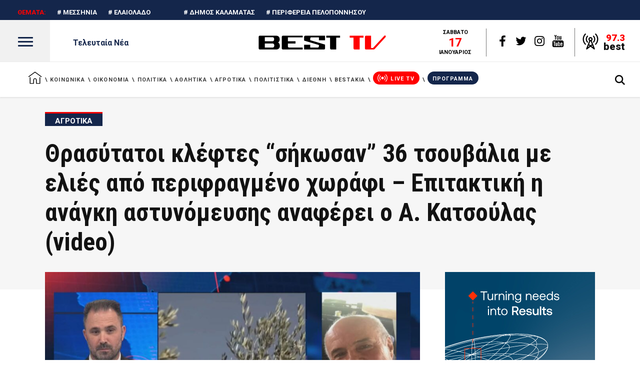

--- FILE ---
content_type: application/javascript
request_url: https://best-tv.gr/wp-content/themes/journo/assets/js/modules.min.js?ver=5.6.16
body_size: 25700
content:
!function(e){"use strict";function t(){edgtf.scroll=e(window).scrollTop(),edgtf.body.hasClass("edgtf-dark-header")&&(edgtf.defaultHeaderStyle="edgtf-dark-header"),edgtf.body.hasClass("edgtf-light-header")&&(edgtf.defaultHeaderStyle="edgtf-light-header")}function a(){}function o(){edgtf.windowWidth=e(window).width(),edgtf.windowHeight=e(window).height()}function n(){edgtf.scroll=e(window).scrollTop()}switch(window.edgtf={},edgtf.modules={},edgtf.scroll=0,edgtf.window=e(window),edgtf.document=e(document),edgtf.windowWidth=e(window).width(),edgtf.windowHeight=e(window).height(),edgtf.body=e("body"),edgtf.html=e("html, body"),edgtf.htmlEl=e("html"),edgtf.menuDropdownHeightSet=!1,edgtf.defaultHeaderStyle="",edgtf.minVideoWidth=1500,edgtf.videoWidthOriginal=1280,edgtf.videoHeightOriginal=720,edgtf.videoRatio=1.61,edgtf.edgtfOnDocumentReady=t,edgtf.edgtfOnWindowLoad=a,edgtf.edgtfOnWindowResize=o,edgtf.edgtfOnWindowScroll=n,e(document).ready(t),e(window).on("load",a),e(window).resize(o),e(window).scroll(n),!0){case edgtf.body.hasClass("edgtf-grid-1300"):edgtf.boxedLayoutWidth=1350;break;case edgtf.body.hasClass("edgtf-grid-1200"):edgtf.boxedLayoutWidth=1250;break;case edgtf.body.hasClass("edgtf-grid-1000"):edgtf.boxedLayoutWidth=1050;break;case edgtf.body.hasClass("edgtf-grid-800"):edgtf.boxedLayoutWidth=850;break;default:edgtf.boxedLayoutWidth=1150}}(jQuery),function(e){"use strict";var t={};function a(){var t,a;g().init(),navigator.appVersion.toLowerCase().indexOf("mac")>-1&&edgtf.body.hasClass("edgtf-smooth-scroll")&&edgtf.body.removeClass("edgtf-smooth-scroll"),r().init(),e("#edgtf-back-to-top").on("click",function(e){e.preventDefault(),edgtf.html.animate({scrollTop:0},edgtf.window.scrollTop()/3,"linear")}),edgtf.window.scroll(function(){var t=e(this).scrollTop(),a=e(this).height();l((t>0?t+a/2:1)<1e3?"off":"on")}),c(),f(),m(),(t=e(".edgtf-preload-background")).length&&t.each(function(){var t=e(this);if(""!==t.css("background-image")&&"none"!==t.css("background-image")){var a=t.attr("style");if(a=(a=a.match(/url\(["']?([^'")]+)['"]?\)/))?a[1]:""){var o=new Image;o.src=a,e(o).on("load",function(){t.removeClass("edgtf-preload-background")})}}else e(window).on("load",function(){t.removeClass("edgtf-preload-background")})}),(a=e(".edgtf-search-post-type")).length&&a.each(function(){var t=e(this),a=t.find(".edgtf-post-type-search-field"),o=t.siblings(".edgtf-post-type-search-results"),n=t.find(".edgtf-search-loading"),i=t.find(".edgtf-search-icon");n.addClass("edgtf-hidden");var d,s=t.data("post-type");a.on("keyup paste",function(){var t=e(this);t.attr("autocomplete","off"),n.removeClass("edgtf-hidden"),i.addClass("edgtf-hidden"),clearTimeout(d),d=setTimeout(function(){var a=t.val();if(a.length<3)o.html(""),o.fadeOut(),n.addClass("edgtf-hidden"),i.removeClass("edgtf-hidden");else{var d={action:"journo_edge_search_post_types",term:a,postType:s,search_post_types_nonce:e('input[name="edgtf_search_post_types_nonce"]').val()};e.ajax({type:"POST",data:d,url:edgtfGlobalVars.vars.edgtfAjaxUrl,success:function(e){var t=JSON.parse(e);"success"===t.status&&(n.addClass("edgtf-hidden"),i.removeClass("edgtf-hidden"),o.html(t.data.html),o.fadeIn())},error:function(e,t,a){console.log("Status: "+t),console.log("Error: "+a),n.addClass("edgtf-hidden"),i.removeClass("edgtf-hidden"),o.fadeOut()}})}},500)}),a.on("focusout",function(){n.addClass("edgtf-hidden"),i.removeClass("edgtf-hidden"),o.fadeOut()})})}function o(){var t,a;(t=e(".edgtf-slick-carousel")).length&&t.each(function(){var t=e(this),a=t.closest(".edgtf-blog-list-holder "),o="yes"===a.data("enable-autoplay"),n=a.data("visible-items"),i=!0;t.on("init",function(e){t.mousewheel(function(e){e.preventDefault(),i&&(e.deltaY<0?t.slick("slickNext"):t.slick("slickPrev"))})}),t.on("beforeChange",function(e){i=!1}),t.on("afterChange",function(e){i=!0}),t.slick({infinite:!1,autoplay:o,speed:600,vertical:!0,verticalSwiping:!0,waitForAnimate:!1,arrows:!0,dots:!1,prevArrow:'<span class="edgtf-prev-icon icon-arrows-up"></span>',nextArrow:'<span class="edgtf-next-icon icon-arrows-down"></span>',variableWidth:!1,autoWidth:!1,centerMode:!1,slidesToShow:n,adaptiveHeight:!0,focusOnSelect:!1,cssEase:"ease-in-out",responsive:[{breakpoint:1025,settings:{autoWidth:!1,variableWidth:!1}}]}),t.css("opacity",1)}),u(),function(){if(edgtf.body.hasClass("edgtf-smooth-page-transitions")){if(edgtf.body.hasClass("edgtf-smooth-page-transitions-preloader")){var t=e("body > .edgtf-smooth-transition-loader.edgtf-mimic-ajax");t.fadeOut(500),e(window).on("bind","pageshow",function(e){e.originalEvent.persisted&&t.fadeOut(500)})}if(window.addEventListener("pageshow",function(t){var a=t.persisted||void 0!==window.performance&&2===window.performance.navigation.type;a&&e(".edgtf-wrapper-inner").show()}),edgtf.body.hasClass("edgtf-smooth-page-transitions-fadeout")){var a=e("a");a.on("click",function(t){var a=e(this);(a.parents(".edgtf-shopping-cart-dropdown").length||a.parent(".product-remove").length)&&a.hasClass("remove")||1===t.which&&a.attr("href").indexOf(window.location.host)>=0&&void 0===a.data("rel")&&void 0===a.attr("rel")&&!a.hasClass("lightbox-active")&&(void 0===a.attr("target")||"_self"===a.attr("target"))&&a.attr("href").split("#")[0]!==window.location.href.split("#")[0]&&(t.preventDefault(),e(".edgtf-wrapper-inner").fadeOut(1e3,function(){window.location=a.attr("href")}))})}}}(),(a=e(".edgtf-news-hot svg, .edgtf-ni-play-mark svg, .edgtf-news-editors-pick svg, .edgtf-news-trending svg")).length&&a.each(function(){var t=e(this);t.appear(function(){setTimeout(function(){t.addClass("edgtf-icon-appeared")},100)})}),setTimeout(function(){h().init()},600)}function n(){f()}function i(e){s(e)}function d(e){for(var t=[37,38,39,40],a=t.length;a--;)if(e.keyCode===t[a])return void s(e)}function s(e){(e=e||window.event).preventDefault&&e.preventDefault(),e.returnValue=!1}edgtf.modules.common=t,t.edgtfEnableScroll=function(){window.removeEventListener&&window.removeEventListener("DOMMouseScroll",i,!1);window.onmousewheel=document.onmousewheel=document.onkeydown=null},t.edgtfDisableScroll=function(){window.addEventListener&&window.addEventListener("DOMMouseScroll",i,!1);window.onmousewheel=document.onmousewheel=i,document.onkeydown=d},t.edgtfOwlSlider=m,t.edgtfInitParallax=u,t.edgtfInitSelfHostedVideoPlayer=c,t.edgtfSelfHostedVideoSize=f,t.edgtfStickySidebarWidget=h,t.getLoadMoreData=function(e){var t=e.data(),a={};for(var o in t)t.hasOwnProperty(o)&&void 0!==t[o]&&!1!==t[o]&&(a[o]=t[o]);return a},t.setLoadMoreAjaxData=function(e,t){var a={action:t};for(var o in e)e.hasOwnProperty(o)&&void 0!==e[o]&&!1!==e[o]&&(a[o]=e[o]);return a},t.edgtfRequestAnimationFrame=function(){window.requestNextAnimationFrame=function(){var e=void 0,t=void 0,a=navigator.userAgent,o=0,n=this;return window.webkitRequestAnimationFrame&&(t=function(e){void 0===e&&(e=+new Date),n.callback(e)},e=window.webkitRequestAnimationFrame,window.webkitRequestAnimationFrame=function(a,o){n.callback=a,e(t,o)}),window.mozRequestAnimationFrame&&(o=a.indexOf("rv:"),-1!==a.indexOf("Gecko")&&"2.0"===a.substr(o+3,3)&&(window.mozRequestAnimationFrame=void 0)),window.requestAnimationFrame||window.webkitRequestAnimationFrame||window.mozRequestAnimationFrame||window.oRequestAnimationFrame||window.msRequestAnimationFrame||function(e,t){var a,o;window.setTimeout(function(){a=+new Date,e(a),o=+new Date,n.timeout=1e3/60-(o-a)},n.timeout)}}()},t.edgtfOnDocumentReady=a,t.edgtfOnWindowLoad=o,t.edgtfOnWindowResize=n,e(document).ready(a),e(window).on("load",o),e(window).resize(n);var r=function(){var t=function(t){e(".edgtf-main-menu, .edgtf-mobile-nav, .edgtf-fullscreen-menu").each(function(){var a=e(this);t.parents(a).length&&(a.find(".edgtf-active-item").removeClass("edgtf-active-item"),t.parent().addClass("edgtf-active-item"),a.find("a").removeClass("current"),t.addClass("current"))})},a=function(a){var n,i=e(".edgtf-main-menu a, .edgtf-mobile-nav a, .edgtf-fullscreen-menu a"),d=a,s=""!==d?e('[data-edgtf-anchor="'+d+'"]'):"";if(""!==d&&s.length>0){var r=s.offset().top;return n=r-o(r)-edgtfGlobalVars.vars.edgtfAddForAdminBar,i.length&&i.each(function(){var a=e(this);a.attr("href").indexOf(d)>-1&&t(a)}),edgtf.html.stop().animate({scrollTop:Math.round(n)},1e3,function(){history.pushState&&history.pushState(null,"","#"+d)}),!1}},o=function(e){"edgtf-sticky-header-on-scroll-down-up"===edgtf.modules.stickyHeader.behaviour&&(edgtf.modules.stickyHeader.isStickyVisible=e>edgtf.modules.header.stickyAppearAmount),"edgtf-sticky-header-on-scroll-up"===edgtf.modules.stickyHeader.behaviour&&e>edgtf.scroll&&(edgtf.modules.stickyHeader.isStickyVisible=!1);var t=edgtf.modules.stickyHeader.isStickyVisible?edgtfGlobalVars.vars.edgtfStickyHeaderTransparencyHeight:edgtfPerPageVars.vars.edgtfHeaderTransparencyHeight;return edgtf.windowWidth<1025&&(t=0),t};return{init:function(){var n,i,d;e("[data-edgtf-anchor]").length&&(edgtf.document.on("click",".edgtf-main-menu a, .edgtf-fullscreen-menu a, .edgtf-btn, .edgtf-anchor, .edgtf-mobile-nav a",function(){var a,n=e(this),i=n.prop("hash").split("#")[1],d=""!==i?e('[data-edgtf-anchor="'+i+'"]'):"";if(""!==i&&d.length>0){var s=d.offset().top;return a=s-o(s)-edgtfGlobalVars.vars.edgtfAddForAdminBar,t(n),edgtf.html.stop().animate({scrollTop:Math.round(a)},1e3,function(){history.pushState&&history.pushState(null,"","#"+i)}),!1}}),i=e("[data-edgtf-anchor]"),"/"!==(d=window.location.href.split("#")[0]).substr(-1)&&(d+="/"),i.waypoint(function(a){"down"===a&&(n=e(this.element).length>0?e(this.element).data("edgtf-anchor"):e(this).data("edgtf-anchor"),t(e("a[href='"+d+"#"+n+"']")))},{offset:"50%"}),i.waypoint(function(a){"up"===a&&(n=e(this.element).length>0?e(this.element).data("edgtf-anchor"):e(this).data("edgtf-anchor"),t(e("a[href='"+d+"#"+n+"']")))},{offset:function(){return-(e(this.element).outerHeight()-150)}}),e(window).on("load",function(){var t;""!==(t=window.location.hash.split("#")[1])&&e('[data-edgtf-anchor="'+t+'"]').length>0&&a(t)}))}}};function l(t){var a=e("#edgtf-back-to-top");a.removeClass("off on"),"on"===t?a.addClass("on"):a.addClass("off")}function c(){var t=e(".edgtf-self-hosted-video");t.length&&t.mediaelementplayer({audioWidth:"100%"})}function f(){var t=e(".edgtf-self-hosted-video-holder .edgtf-video-wrap");t.length&&t.each(function(){var t=e(this),a=t.closest(".edgtf-self-hosted-video-holder").outerWidth(),o=a/edgtf.videoRatio;navigator.userAgent.match(/(Android|iPod|iPhone|iPad|IEMobile|Opera Mini)/)&&(t.parent().width(a),t.parent().height(o)),t.width(a),t.height(o),t.find("video, .mejs-overlay, .mejs-poster").width(a),t.find("video, .mejs-overlay, .mejs-poster").height(o)})}var g=function(){var t=e(".edgtf-icon-has-hover");return{init:function(){t.length&&t.each(function(){!function(e){if(void 0!==e.data("hover-color")){var t=function(e){e.data.icon.css("color",e.data.color)},a=e.data("hover-color"),o=e.css("color");""!==a&&(e.on("mouseenter",{icon:e,color:a},t),e.on("mouseleave",{icon:e,color:o},t))}}(e(this))})}}};function u(){var t=e(".edgtf-parallax-row-holder");t.length&&t.each(function(){var t=e(this),a=t.data("parallax-bg-image"),o=.4*t.data("parallax-bg-speed"),n=0;void 0!==t.data("parallax-bg-height")&&!1!==t.data("parallax-bg-height")&&(n=parseInt(t.data("parallax-bg-height"))),t.css({"background-image":"url("+a+")"}),n>0&&t.css({"min-height":n+"px",height:n+"px"}),t.parallax("50%",o)})}function h(){var t=e(".edgtf-widget-sticky-sidebar"),a=e(".edgtf-page-header"),o=a.length?a.outerHeight():0,n=0,i=0,d=0,s=0,r=[];function l(){r.length&&e.each(r,function(t){r[t].object;var a=r[t].offset,n=r[t].position,i=r[t].height,d=r[t].width,s=r[t].sidebarHolder,l=r[t].sidebarHolderHeight;if(edgtf.body.hasClass("edgtf-fixed-on-scroll")){var c=e(".edgtf-fixed-wrapper.fixed");c.length&&(o=c.outerHeight()+edgtfGlobalVars.vars.edgtfAddForAdminBar)}else edgtf.body.hasClass("edgtf-no-behavior")&&(o=edgtfGlobalVars.vars.edgtfAddForAdminBar);if(edgtf.windowWidth>1024&&s.length){var f=-(n-o),g=i-n-35,u=l+a-o-n-edgtfGlobalVars.vars.edgtfTopBarHeight;if(edgtf.scroll>=a-o&&i<l)if(s.hasClass("edgtf-sticky-sidebar-appeared")?s.css({top:f+"px"}):s.addClass("edgtf-sticky-sidebar-appeared").css({position:"fixed",top:f+"px",width:d,"margin-top":"-10px"}).animate({"margin-top":"0"},200),edgtf.scroll+g>=u){var h=l-g+f-o;s.css({position:"absolute",top:h+"px"})}else s.hasClass("edgtf-sticky-sidebar-appeared")&&s.css({position:"fixed",top:f+"px"});else s.removeClass("edgtf-sticky-sidebar-appeared").css({position:"relative",top:"0",width:"auto"})}else s.removeClass("edgtf-sticky-sidebar-appeared").css({position:"relative",top:"0",width:"auto"})})}return{init:function(){t.length&&t.each(function(){var t=e(this),a=t.parents("aside.edgtf-sidebar"),o=t.parents(".wpb_widgetised_column"),l="",c=0;if(n=t.offset().top,i=t.position().top,d=0,s=0,a.length){d=a.outerHeight(),s=a.outerWidth(),l=a,c=a.parent().parent().outerHeight();var f=a.parent().parent().find(".edgtf-blog-holder");f.length&&(c-=parseInt(f.css("marginBottom")))}else o.length&&(d=o.outerHeight(),s=o.outerWidth(),l=o,c=o.parents(".vc_row").outerHeight());r.push({object:t,offset:n,position:i,height:d,width:s,sidebarHolder:l,sidebarHolderHeight:c})}),l(),e(window).scroll(function(){l()})},reInit:l}}function m(){var t=e(".edgtf-owl-slider");t.length&&t.each(function(){var t,a=e(this),o=e(this),n=a.children().length,i=1,d=!0,s=!0,r=!0,l=5e3,c=600,f=0,g=0,h=0,m=0,p=!1,v=!1,b=!1,w=!1,y=!1,C=!1,x=!0,S=!1,_=!1,k=!0,T=!1,O=!!a.hasClass("edgtf-pl-is-slider"),D=O?a.parent():a;if(!a.hasClass("edgtf-owl-news-slider")){void 0===a.data("number-of-items")||!1===a.data("number-of-items")||O||(i=a.data("number-of-items")),void 0!==D.data("number-of-columns")&&!1!==D.data("number-of-columns")&&O&&(i=D.data("number-of-columns")),"no"===D.data("enable-loop")&&(d=!1),"no"===D.data("enable-autoplay")&&(s=!1),"no"===D.data("enable-autoplay-hover-pause")&&(r=!1),void 0!==D.data("slider-speed")&&!1!==D.data("slider-speed")&&(l=D.data("slider-speed")),void 0!==D.data("slider-speed-animation")&&!1!==D.data("slider-speed-animation")&&(c=D.data("slider-speed-animation")),void 0!==D.data("slider-margin")&&!1!==D.data("slider-margin")?f="no"===D.data("slider-margin")?0:D.data("slider-margin"):a.parent().hasClass("edgtf-huge-space")?f=60:a.parent().hasClass("edgtf-large-space")?f=50:a.parent().hasClass("edgtf-medium-space")?f=40:a.parent().hasClass("edgtf-normal-space")?f=30:a.parent().hasClass("edgtf-small-space")?f=20:a.parent().hasClass("edgtf-tiny-space")&&(f=10),"no"===a.data("slider-mouse-drag")&&(k=!1),void 0!==D.data("nested-item-selector")&&!1!==a.data("nested-item-selector")&&(T=a.data("nested-item-selector")),"yes"===D.data("slider-padding")&&(p=!0,m=parseInt(.28*a.outerWidth()),f=50),"yes"===D.data("enable-center")&&(v=!0),"yes"===D.data("enable-auto-width")&&(b=!0),"yes"===D.data("enable-auto-height")&&(w=!0),void 0!==D.data("slider-animate-in")&&!1!==D.data("slider-animate-in")&&(y=D.data("slider-animate-in")),void 0!==D.data("slider-animate-out")&&!1!==D.data("slider-animate-out")&&(C=D.data("slider-animate-out")),"no"===D.data("enable-navigation")&&(x=!1),"yes"===D.data("enable-pagination")&&(S=!0),"yes"===D.data("enable-thumbnail")&&(_=!0),x&&S&&a.addClass("edgtf-slider-has-both-nav"),n<=1&&(d=!1,s=!1,x=!1,S=!1);var I=2,B=3,M=i;if(i<3&&(I=i,B=i),i>4&&(M=4),(p||f>30)&&(g=20,h=30),f>0&&f<=30&&(g=f,h=f),a.closest(".edgtf-news-holder").hasClass("edgtf-ipad-horizontal-2-items")&&(B=2),a.waitForImages(function(){o=a.owlCarousel({items:i,loop:d,autoplay:s,autoplayHoverPause:r,autoplayTimeout:l,smartSpeed:c,margin:f,stagePadding:m,center:v,autoWidth:b,autoHeight:w,animateIn:y,animateOut:C,mouseDrag:k,dots:S,nav:x,nestedItemSelector:T,navText:['<span class="edgtf-prev-icon edgtf-icon-linea-icon icon-arrows-left"></span>','<span class="edgtf-next-icon edgtf-icon-linea-icon icon-arrows-right"></span>'],responsive:{0:{items:1,margin:g,stagePadding:0,center:!1,autoWidth:!1},681:{items:I,margin:h},769:{items:B,margin:h},1025:{items:M},1281:{items:i}},onInitialize:function(e){a.css("visibility","visible"),u();e.item.index;_&&t.find(".edgtf-slider-thumbnail-item:first-child").addClass("active"),a.find(".edgtf-news-item").eq(0).addClass("edgtf-active"),a.parent().hasClass("edgtf-post-carousel2")&&(setTimeout(function(){var e=Math.round(a.find(".edgtf-news-item .edgtf-ni-content").outerHeight());a.height(e)},100),a.find(".edgtf-news-item").eq(0).addClass("edgtf-active")),a.parent().hasClass("edgtf-post-carousel3")&&a.parent().hasClass("edgtf-post-dual-carousel")&&(setTimeout(function(){var e=Math.round(a.find(".edgtf-news-item .edgtf-ni-content").outerHeight()+40);a.height(e)},100),a.find(".edgtf-news-item").eq(0).addClass("edgtf-active"))},onTranslate:function(e){var o=e.item.index+1,n=e.item.index-2;_&&(t.find(".edgtf-slider-thumbnail-item.active").removeClass("active"),t.find(".edgtf-slider-thumbnail-item:nth-child("+o+")").addClass("active")),a.parent().hasClass("edgtf-post-dual-carousel")&&(a.find(".edgtf-news-item").removeClass("edgtf-active"),a.find(".edgtf-news-item").eq(n).addClass("edgtf-active"))},onDrag:function(e){edgtf.body.hasClass("edgtf-smooth-page-transitions-fadeout")&&(e.isTrigger>0&&a.addClass("edgtf-slider-is-moving"))},onDragged:function(){edgtf.body.hasClass("edgtf-smooth-page-transitions-fadeout")&&a.hasClass("edgtf-slider-is-moving")&&setTimeout(function(){a.removeClass("edgtf-slider-is-moving")},500)}})}),_){t=a.parents(".edgtf-slider-thumbnail");var A="";switch(parseInt(t.data("thumbnail-count"))%6){case 2:A="two";break;case 3:A="three";break;case 4:A="four";break;case 5:A="five";break;case 0:default:A="six"}""!==A&&t.addClass("edgtf-slider-columns-"+A),t.find(".edgtf-slider-thumbnail-item").on("click",function(){e(this).siblings(".active").removeClass("active"),e(this).addClass("active"),o.trigger("to.owl.carousel",[e(this).index(),c])})}}})}}(jQuery),function(e){"use strict";function t(){e(document).on("click",".edgtf-like",function(){var t=e(this),a=t.attr("id"),o=t.data("post-id"),n="";if(t.hasClass("liked"))return!1;void 0!==t.data("type")&&(n=t.data("type"));var i={action:"journo_edge_like",likes_id:a,type:n,like_nonce:e("#edgtf_like_nonce_"+o).val()};return e.post(edgtfGlobalVars.vars.edgtfAjaxUrl,i,function(e){t.html(e).addClass("liked").attr("title","You already like this!")}),!1})}e(document).ready(t)}(jQuery),function(e){"use strict";var t={};function a(){s()}function o(){r().init()}function n(){s()}function i(){r().scroll()}function d(e,t){if(t.hasClass("edgtf-masonry-images-fixed")){var a=parseInt(t.find("article").css("padding-left")),o=t.find(".edgtf-post-size-default"),n=t.find(".edgtf-post-size-large-width"),i=t.find(".edgtf-post-size-large-height"),d=t.find(".edgtf-post-size-large-width-height");edgtf.windowWidth>680?(o.css("height",e-2*a),i.css("height",Math.round(2*e)-2*a),d.css("height",Math.round(2*e)-2*a),n.css("height",e-2*a)):(o.css("height",e),i.css("height",e),d.css("height",e),n.css("height",Math.round(e/2)))}}function s(){var t=e(".edgtf-blog-holder.edgtf-blog-type-masonry");t.length&&t.each(function(){var t=e(this),a=t.children(".edgtf-blog-holder-inner"),o=t.find(".edgtf-blog-masonry-grid-sizer").width();a.waitForImages(function(){a.isotope({layoutMode:"packery",itemSelector:"article",percentPosition:!0,packery:{gutter:".edgtf-blog-masonry-grid-gutter",columnWidth:".edgtf-blog-masonry-grid-sizer"}}),d(o,t),a.css("opacity","1"),setTimeout(function(){a.isotope("layout")},800)})})}function r(){var t=e(".edgtf-blog-holder"),a=function(e){var t=e.outerHeight()+e.offset().top-edgtfGlobalVars.vars.edgtfAddForAdminBar;!e.hasClass("edgtf-blog-pagination-infinite-scroll-started")&&edgtf.scroll+edgtf.windowHeight>t&&o(e)},o=function(t){var a,o,s=t.children(".edgtf-blog-holder-inner");void 0!==t.data("max-num-pages")&&!1!==t.data("max-num-pages")&&(o=t.data("max-num-pages")),t.hasClass("edgtf-blog-pagination-infinite-scroll")&&t.addClass("edgtf-blog-pagination-infinite-scroll-started");var r=edgtf.modules.common.getLoadMoreData(t),l=t.find(".edgtf-blog-pag-loading");a=r.nextPage;var c=t.find('input[name*="edgtf_blog_load_more_nonce_"]');if(r.blog_load_more_id=c.attr("name").substring(c.attr("name").length-4,c.attr("name").length),r.blog_load_more_nonce=c.val(),a<=o){l.addClass("edgtf-showing");var f=edgtf.modules.common.setLoadMoreAjaxData(r,"journo_edge_blog_load_more");e.ajax({type:"POST",data:f,url:edgtfGlobalVars.vars.edgtfAjaxUrl,success:function(o){a++,t.data("next-page",a);var r=e.parseJSON(o).html;t.waitForImages(function(){t.hasClass("edgtf-blog-type-masonry")?(n(s,l,r),d(s.find(".edgtf-blog-masonry-grid-sizer").width(),t)):i(s,l,r),setTimeout(function(){edgtf.modules.common.edgtfOwlSlider(),edgtf.modules.common.edgtfInitSelfHostedVideoPlayer(),edgtf.modules.common.edgtfSelfHostedVideoSize(),"function"==typeof edgtf.modules.common.edgtfStickySidebarWidget&&edgtf.modules.common.edgtfStickySidebarWidget().reInit(),e(document.body).trigger("blog_list_load_more_trigger")},400)}),t.hasClass("edgtf-blog-pagination-infinite-scroll-started")&&t.removeClass("edgtf-blog-pagination-infinite-scroll-started")}})}a===o&&t.find(".edgtf-blog-pag-load-more").hide()},n=function(e,t,a){e.append(a).isotope("reloadItems").isotope({sortBy:"original-order"}),t.removeClass("edgtf-showing"),setTimeout(function(){e.isotope("layout")},600)},i=function(e,t,a){t.removeClass("edgtf-showing"),e.append(a)};return{init:function(){t.length&&t.each(function(){var t=e(this);t.hasClass("edgtf-blog-pagination-load-more")&&function(e){e.find(".edgtf-blog-pag-load-more a").on("click",function(t){t.preventDefault(),t.stopPropagation(),o(e)})}(t),t.hasClass("edgtf-blog-pagination-infinite-scroll")&&a(t)})},scroll:function(){t.length&&t.each(function(){var t=e(this);t.hasClass("edgtf-blog-pagination-infinite-scroll")&&a(t)})}}}edgtf.modules.blog=t,t.edgtfOnDocumentReady=a,t.edgtfOnWindowLoad=o,t.edgtfOnWindowResize=n,t.edgtfOnWindowScroll=i,e(document).ready(a),e(window).on("load",o),e(window).resize(n),e(window).scroll(i)}(jQuery),function(e){"use strict";var t={};function a(){n()}function o(){var t;i(),(t=e(".edgtf-drop-down > ul > li")).each(function(a){if(e(t[a]).find(".second").length>0){var o=e(t[a]),n=o.find(".second");if(o.hasClass("wide")){var i=0,d=e(this).find(".second > .inner > ul > li");d.each(function(){var t=e(this).height();t>i&&(i=t)}),d.css("height",""),d.height(i)}if(edgtf.menuDropdownHeightSet||(o.data("original_height",n.height()+"px"),n.height(0)),navigator.userAgent.match(/(iPod|iPhone|iPad)/))o.on("touchstart mouseenter",function(){n.css({height:o.data("original_height"),overflow:"visible",visibility:"visible",opacity:"1"})}).on("mouseleave",function(){n.css({height:"0px",overflow:"hidden",visibility:"hidden",opacity:"0"})});else if(edgtf.body.hasClass("edgtf-dropdown-animate-height")){var s={interval:0,over:function(){setTimeout(function(){n.addClass("edgtf-drop-down-start").css({visibility:"visible",height:"0px",opacity:"1"}),n.stop().animate({height:o.data("original_height")},400,"easeInOutQuint",function(){n.css("overflow","visible")})},100)},timeout:100,out:function(){n.stop().animate({height:"0px",opacity:0},100,function(){n.css({overflow:"hidden",visibility:"hidden"})}),n.removeClass("edgtf-drop-down-start")}};o.hoverIntent(s)}else{var r={interval:0,over:function(){setTimeout(function(){n.addClass("edgtf-drop-down-start").stop().css({height:o.data("original_height")})},150)},timeout:150,out:function(){n.stop().css({height:"0px"}).removeClass("edgtf-drop-down-start")}};o.hoverIntent(r)}}}),e(".edgtf-drop-down ul li.wide ul li a").on("click",function(t){if(1===t.which){var a=e(this);setTimeout(function(){a.mouseleave()},500)}}),edgtf.menuDropdownHeightSet=!0}function n(){var t=e(".edgtf-drop-down > ul > li.narrow.menu-item-has-children");t.length&&t.each(function(t){var a,o=e(this),n=o.offset().left,i=o.find(".second"),d=i.find(".inner ul"),s=d.outerWidth(),r=edgtf.windowWidth-n;edgtf.body.hasClass("edgtf-boxed")&&(r=edgtf.boxedLayoutWidth-(n-(edgtf.windowWidth-edgtf.boxedLayoutWidth)/2)),o.find("li.sub").length>0&&(a=r-s),i.removeClass("right"),d.removeClass("right"),(r<s||a<s)&&(i.addClass("right"),d.addClass("right"))})}function i(){var t=e(".edgtf-drop-down > ul > li.wide");t.length&&t.each(function(a){var o=e(t[a]).find(".second");if(o.length&&!o.hasClass("left_position")&&!o.hasClass("right_position")){o.css("left",0);var n=o.offset().left;if(edgtf.body.hasClass("edgtf-boxed")){var i=e(".edgtf-boxed .edgtf-wrapper .edgtf-wrapper-inner").outerWidth();n-=(edgtf.windowWidth-i)/2,o.css({left:-n,width:i})}else o.css({left:-n,width:edgtf.windowWidth})}})}edgtf.modules.header=t,t.edgtfSetDropDownMenuPosition=n,t.edgtfSetDropDownWideMenuPosition=i,t.edgtfOnDocumentReady=a,t.edgtfOnWindowLoad=o,e(document).ready(a),e(window).on("load",o)}(jQuery),function(e){"use strict";var t={};function a(){!function(){var t=e(".edgtf-popup-holder"),a=e(".edgtf-popup-close");if(t.length){var o=t.find(".edgtf-popup-prevent"),n="no";if(o.length){var i=t.hasClass("edgtf-popup-prevent-cookies"),d=o.find(".edgtf-popup-prevent-input"),s=d.data("value");i?(n=localStorage.getItem("disabledPopup"),sessionStorage.removeItem("disabledPopup")):(n=sessionStorage.getItem("disabledPopup"),localStorage.removeItem("disabledPopup")),o.children().on("click",function(e){"yes"!==s?(s="yes",d.addClass("edgtf-popup-prevent-clicked").data("value","yes")):(s="no",d.removeClass("edgtf-popup-prevent-clicked").data("value","no")),"yes"===s?i?localStorage.setItem("disabledPopup","yes"):sessionStorage.setItem("disabledPopup","yes"):i?localStorage.setItem("disabledPopup","no"):sessionStorage.setItem("disabledPopup","no")})}"yes"!==n&&(edgtf.body.hasClass("edgtf-popup-opened")?(edgtf.body.removeClass("edgtf-popup-opened"),edgtf.body.hasClass("page-template-full_screen-php")||edgtf.modules.common.edgtfEnableScroll()):(edgtf.body.addClass("edgtf-popup-opened"),edgtf.body.hasClass("page-template-full_screen-php")||edgtf.modules.common.edgtfDisableScroll()),a.on("click",function(e){e.preventDefault(),edgtf.body.removeClass("edgtf-popup-opened"),edgtf.body.hasClass("page-template-full_screen-php")||edgtf.modules.common.edgtfEnableScroll()}),e(document).keyup(function(e){27===e.keyCode&&(edgtf.body.removeClass("edgtf-popup-opened"),edgtf.body.hasClass("page-template-full_screen-php")||edgtf.modules.common.edgtfEnableScroll())}))}}()}edgtf.modules.popup=t,t.edgtfOnWindowLoad=a,e(window).on("load",a)}(jQuery),function(e){"use strict";var t={};function a(){var t,a,o,n;t=e(".edgtf-wrapper"),a=e("a.edgtf-side-menu-button-opener"),o="edgtf-right-side-menu-opened",t.prepend('<div class="edgtf-cover"/>'),e("a.edgtf-side-menu-button-opener, a.edgtf-close-side-menu").on("click",function(t){if(t.preventDefault(),a.hasClass("opened"))a.removeClass("opened"),edgtf.body.removeClass(o);else{a.addClass("opened"),edgtf.body.addClass(o),e(".edgtf-wrapper .edgtf-cover").on("click",function(){edgtf.body.removeClass("edgtf-right-side-menu-opened"),a.removeClass("opened")});var n=e(window).scrollTop();e(window).scroll(function(){Math.abs(edgtf.scroll-n)>400&&(edgtf.body.removeClass(o),a.removeClass("opened"))})}}),(n=e(".edgtf-side-menu")).length&&n.perfectScrollbar({wheelSpeed:.6,suppressScrollX:!0})}edgtf.modules.sidearea=t,t.edgtfOnDocumentReady=a,e(document).ready(a)}(jQuery),function(e){"use strict";var t={};function a(){!function(){var t=e(".edgtf-title-holder.edgtf-bg-parallax");if(t.length>0&&edgtf.windowWidth>1024){var a=t.hasClass("edgtf-bg-parallax-zoom-out"),o=parseInt(t.data("height")),n=parseInt(t.data("background-width")),i=o/1e4*7,d=-edgtf.scroll*i,s=edgtfGlobalVars.vars.edgtfAddForAdminBar;t.css({"background-position":"center "+(d+s)+"px"}),a&&t.css({"background-size":n-edgtf.scroll+"px auto"}),e(window).scroll(function(){d=-edgtf.scroll*i,t.css({"background-position":"center "+(d+s)+"px"}),a&&t.css({"background-size":n-edgtf.scroll+"px auto"})})}}()}edgtf.modules.title=t,t.edgtfOnDocumentReady=a,e(document).ready(a)}(jQuery),function(e){"use strict";var t={};function a(){e(document).on("click",".edgtf-quantity-minus, .edgtf-quantity-plus",function(t){t.stopPropagation();var a,o=e(this),n=o.siblings(".edgtf-quantity-input"),i=parseFloat(n.data("step")),d=parseFloat(n.data("max")),s=!1,r=parseFloat(n.val());o.hasClass("edgtf-quantity-minus")&&(s=!0),s?(a=r-i)>=1?n.val(a):n.val(0):(a=r+i,void 0===d?n.val(a):a>=d?n.val(d):n.val(a)),n.trigger("change")}),function(){var t=e(".woocommerce-ordering .orderby");t.length&&t.select2({minimumResultsForSearch:1/0});var a=e(".edgtf-woocommerce-page .edgtf-content .variations td.value select");a.length&&a.select2();var o=e("#calc_shipping_country");o.length&&o.select2();var n=e(".cart-collaterals .shipping select#calc_shipping_state");n.length&&n.select2()}()}function o(){i()}function n(){i()}function i(){var t=e(".edgtf-pl-holder.edgtf-masonry-layout .edgtf-pl-outer");t.length&&t.each(function(){var t=e(this),a=t.find(".edgtf-pl-sizer").width();t.waitForImages(function(){t.isotope({itemSelector:".edgtf-pli",resizable:!1,masonry:{columnWidth:".edgtf-pl-sizer",gutter:".edgtf-pl-gutter"}}),function(e,t){if(t.find(".edgtf-woo-image-large-width").length||t.find(".edgtf-woo-image-large-height").length||t.find(".edgtf-woo-image-large-width-height").length){var a=parseInt(t.find(".edgtf-pli").css("paddingLeft")),o=void 0!==a&&""!==a?parseInt(a,10):0,n=e-2*o,i=t.find(".edgtf-woo-image-small"),d=t.find(".edgtf-woo-image-large-width"),s=t.find(".edgtf-woo-image-large-height"),r=t.find(".edgtf-woo-image-large-width-height");edgtf.windowWidth>680?(i.css("height",n),s.css("height",Math.round(2*(n+o))),r.css("height",Math.round(2*(n+o))),d.css("height",n)):(i.css("height",n),s.css("height",Math.round(2*(n+o))),r.css("height",n),d.css("height",Math.round(n/2)))}}(a,t),t.isotope("layout").css("opacity",1)})})}edgtf.modules.woocommerce=t,t.edgtfOnDocumentReady=a,t.edgtfOnWindowLoad=o,t.edgtfOnWindowResize=n,e(document).ready(a),e(window).on("load",o),e(window).resize(n)}(jQuery),function(e){"use strict";var t={};function a(){var t;(t=e(".edgtf-blog-list-holder.edgtf-bl-masonry")).length&&t.each(function(){var t=e(this),a=t.find(".edgtf-blog-list");a.waitForImages(function(){a.isotope({layoutMode:"packery",itemSelector:".edgtf-bl-item",percentPosition:!0,packery:{gutter:".edgtf-bl-grid-gutter",columnWidth:".edgtf-bl-grid-sizer"}}),a.css("opacity","1")})})}function o(){i().init()}function n(){i().scroll()}function i(){var t=e(".edgtf-blog-list-holder"),a=function(e){var t=e.outerHeight()+e.offset().top-edgtfGlobalVars.vars.edgtfAddForAdminBar;!e.hasClass("edgtf-bl-pag-infinite-scroll-started")&&edgtf.scroll+edgtf.windowHeight>t&&o(e)},o=function(t,a){var o,l,c=t.find(".edgtf-blog-list");void 0!==t.data("max-num-pages")&&!1!==t.data("max-num-pages")&&(l=t.data("max-num-pages")),t.hasClass("edgtf-bl-pag-standard-shortcodes")&&t.data("next-page",a),t.hasClass("edgtf-bl-pag-infinite-scroll")&&t.addClass("edgtf-bl-pag-infinite-scroll-started");var f=edgtf.modules.common.getLoadMoreData(t),g=t.find(".edgtf-blog-pag-loading");o=f.nextPage;var u=t.find('input[name*="edgtf_blog_load_more_nonce_"]');if(f.blog_load_more_id=u.attr("name").substring(u.attr("name").length-4,u.attr("name").length),f.blog_load_more_nonce=u.val(),o<=l){t.hasClass("edgtf-bl-pag-standard-shortcodes")?(g.addClass("edgtf-showing edgtf-standard-pag-trigger"),t.addClass("edgtf-bl-pag-standard-shortcodes-animate")):g.addClass("edgtf-showing");var h=edgtf.modules.common.setLoadMoreAjaxData(f,"journo_edge_blog_shortcode_load_more");e.ajax({type:"POST",data:h,url:edgtfGlobalVars.vars.edgtfAjaxUrl,success:function(a){t.hasClass("edgtf-bl-pag-standard-shortcodes")||o++,t.data("next-page",o);var f=e.parseJSON(a).html;t.hasClass("edgtf-bl-pag-standard-shortcodes")?(n(t,l,o),t.waitForImages(function(){t.hasClass("edgtf-bl-masonry")?i(t,c,g,f):(d(t,c,g,f),"function"==typeof edgtf.modules.common.edgtfStickySidebarWidget&&edgtf.modules.common.edgtfStickySidebarWidget().reInit())})):t.waitForImages(function(){t.hasClass("edgtf-bl-masonry")?s(c,g,f):(r(c,g,f),"function"==typeof edgtf.modules.common.edgtfStickySidebarWidget&&edgtf.modules.common.edgtfStickySidebarWidget().reInit())}),t.hasClass("edgtf-bl-pag-infinite-scroll-started")&&t.removeClass("edgtf-bl-pag-infinite-scroll-started")}})}o===l&&t.find(".edgtf-blog-pag-load-more").hide()},n=function(e,t,a){var o=e.find(".edgtf-bl-standard-pagination"),n=o.find("li.edgtf-bl-pag-number"),i=o.find("li.edgtf-bl-pag-prev a"),d=o.find("li.edgtf-bl-pag-next a");n.removeClass("edgtf-bl-pag-active"),n.eq(a-1).addClass("edgtf-bl-pag-active"),i.data("paged",a-1),d.data("paged",a+1),a>1?i.css({opacity:"1"}):i.css({opacity:"0"}),a===t?d.css({opacity:"0"}):d.css({opacity:"1"})},i=function(e,t,a,o){t.html(o).isotope("reloadItems").isotope({sortBy:"original-order"}),a.removeClass("edgtf-showing edgtf-standard-pag-trigger"),e.removeClass("edgtf-bl-pag-standard-shortcodes-animate"),setTimeout(function(){t.isotope("layout"),"function"==typeof edgtf.modules.common.edgtfStickySidebarWidget&&edgtf.modules.common.edgtfStickySidebarWidget().reInit()},600)},d=function(e,t,a,o){a.removeClass("edgtf-showing edgtf-standard-pag-trigger"),e.removeClass("edgtf-bl-pag-standard-shortcodes-animate"),t.html(o)},s=function(e,t,a){e.append(a).isotope("reloadItems").isotope({sortBy:"original-order"}),t.removeClass("edgtf-showing"),setTimeout(function(){e.isotope("layout"),"function"==typeof edgtf.modules.common.edgtfStickySidebarWidget&&edgtf.modules.common.edgtfStickySidebarWidget().reInit()},600)},r=function(e,t,a){t.removeClass("edgtf-showing"),e.append(a)};return{init:function(){t.length&&t.each(function(){var t=e(this);t.hasClass("edgtf-bl-pag-standard-shortcodes")&&function(t){var a=t.find(".edgtf-bl-standard-pagination li");a.length&&a.each(function(){var a=e(this).children("a"),n=1;a.on("click",function(e){e.preventDefault(),e.stopPropagation(),void 0!==a.data("paged")&&!1!==a.data("paged")&&(n=a.data("paged")),o(t,n)})})}(t),t.hasClass("edgtf-bl-pag-load-more")&&function(e){e.find(".edgtf-blog-pag-load-more a").on("click",function(t){t.preventDefault(),t.stopPropagation(),o(e)})}(t),t.hasClass("edgtf-bl-pag-infinite-scroll")&&a(t)})},scroll:function(){t.length&&t.each(function(){var t=e(this);t.hasClass("edgtf-bl-pag-infinite-scroll")&&a(t)})}}}edgtf.modules.blogListSC=t,t.edgtfOnDocumentReady=a,t.edgtfOnWindowLoad=o,t.edgtfOnWindowScroll=n,e(document).ready(a),e(window).on("load",o),e(window).scroll(n)}(jQuery),function(e){"use strict";var t={};function a(){!function(){var t=e("a.edgtf-fullscreen-menu-opener");if(t.length){var a,o=e(".edgtf-fullscreen-menu-holder-outer"),n=!1,i=!1,d=e(".edgtf-fullscreen-above-menu-widget-holder"),s=e(".edgtf-fullscreen-below-menu-widget-holder"),r=e(".edgtf-fullscreen-menu-holder-outer nav > ul > li > a"),l=e(".edgtf-fullscreen-menu > ul li.has_sub > a"),c=e(".edgtf-fullscreen-menu ul li:not(.has_sub) a");o.perfectScrollbar({wheelSpeed:.6,suppressScrollX:!0}),e(window).resize(function(){o.height(edgtf.windowHeight)}),edgtf.body.hasClass("edgtf-fade-push-text-right")?(a="edgtf-push-nav-right",n=!0):edgtf.body.hasClass("edgtf-fade-push-text-top")&&(a="edgtf-push-text-top",i=!0),(n||i)&&(d.length&&d.children().css({"-webkit-animation-delay":"0ms","-moz-animation-delay":"0ms","animation-delay":"0ms"}),r.each(function(t){e(this).css({"-webkit-animation-delay":70*(t+1)+"ms","-moz-animation-delay":70*(t+1)+"ms","animation-delay":70*(t+1)+"ms"})}),s.length&&s.children().css({"-webkit-animation-delay":70*(r.length+1)+"ms","-moz-animation-delay":70*(r.length+1)+"ms","animation-delay":70*(r.length+1)+"ms"})),t.on("click",function(o){o.preventDefault(),t.hasClass("edgtf-fm-opened")?(t.removeClass("edgtf-fm-opened"),edgtf.body.removeClass("edgtf-fullscreen-menu-opened edgtf-fullscreen-fade-in").addClass("edgtf-fullscreen-fade-out"),edgtf.body.addClass(a),edgtf.modules.common.edgtfEnableScroll(),e("nav.edgtf-fullscreen-menu ul.sub_menu").slideUp(200)):(t.addClass("edgtf-fm-opened"),edgtf.body.removeClass("edgtf-fullscreen-fade-out").addClass("edgtf-fullscreen-menu-opened edgtf-fullscreen-fade-in"),edgtf.body.removeClass(a),edgtf.modules.common.edgtfDisableScroll(),e(document).keyup(function(o){27==o.keyCode&&(t.removeClass("edgtf-fm-opened"),edgtf.body.removeClass("edgtf-fullscreen-menu-opened edgtf-fullscreen-fade-in").addClass("edgtf-fullscreen-fade-out"),edgtf.body.addClass(a),edgtf.modules.common.edgtfEnableScroll(),e("nav.edgtf-fullscreen-menu ul.sub_menu").slideUp(200))}))}),l.on("tap click",function(t){t.preventDefault();var a=e(this),o=a.parent(),n=o.siblings(".menu-item-has-children");if(o.hasClass("has_sub")){var i=o.find("> ul.sub_menu");i.is(":visible")?(i.slideUp(450,"easeInOutQuint"),o.removeClass("open_sub")):(o.addClass("open_sub"),0===n.length?i.slideDown(400,"easeInOutQuint"):(o.closest("li.menu-item").siblings().find(".menu-item").removeClass("open_sub"),o.siblings().removeClass("open_sub").find(".sub_menu").slideUp(400,"easeInOutQuint",function(){i.slideDown(400,"easeInOutQuint")})))}return!1}),c.on("click",function(o){if("http://#"===e(this).attr("href")||"#"===e(this).attr("href"))return!1;1===o.which&&(t.removeClass("edgtf-fm-opened"),edgtf.body.removeClass("edgtf-fullscreen-menu-opened"),edgtf.body.removeClass("edgtf-fullscreen-fade-in").addClass("edgtf-fullscreen-fade-out"),edgtf.body.addClass(a),e("nav.edgtf-fullscreen-menu ul.sub_menu").slideUp(200),edgtf.modules.common.edgtfEnableScroll())})}}()}edgtf.modules.headerMinimal=t,t.edgtfOnDocumentReady=a,e(document).ready(a)}(jQuery),function(e){"use strict";var t={};function a(){var t,a;!function(){var t=e(".edgtf-mobile-header"),a=e(".edgtf-mobile-header .edgtf-mobile-menu-opener"),o=e(".edgtf-mobile-header .edgtf-mobile-nav"),n=e(".edgtf-mobile-nav .mobile_arrow, .edgtf-mobile-nav h6, .edgtf-mobile-nav a.edgtf-mobile-no-link");t.length&&t.height();a.length&&o.length&&a.on("click",function(e){e.stopPropagation(),e.preventDefault(),o.is(":visible")?(o.slideUp(450),a.removeClass("edgtf-mobile-menu-opened")):(o.slideDown(450),a.addClass("edgtf-mobile-menu-opened"))});n.length&&n.each(function(){var t=e(this);t.on("tap click",function(e){var a=t.parent("li"),o=a.siblings(".menu-item-has-children");if(a.hasClass("has_sub")){var n=a.find("> ul.sub_menu");n.is(":visible")?(n.slideUp(450,"easeInOutQuint"),a.removeClass("edgtf-opened")):(a.addClass("edgtf-opened"),0===o.length?a.find(".sub_menu").slideUp(400,"easeInOutQuint",function(){n.slideDown(400,"easeInOutQuint")}):a.siblings().removeClass("edgtf-opened").find(".sub_menu").slideUp(400,"easeInOutQuint",function(){n.slideDown(400,"easeInOutQuint")}))}})});e(".edgtf-mobile-nav a, .edgtf-mobile-logo-wrapper a").on("click tap",function(t){"http://#"!==e(this).attr("href")&&"#"!==e(this).attr("href")&&(o.slideUp(450,"easeInOutQuint"),a.removeClass("edgtf-mobile-menu-opened"))})}(),t=e(".edgtf-mobile-header"),a=t.length?t.outerHeight():0,edgtf.body.hasClass("edgtf-content-is-behind-header")&&a>0&&edgtf.windowWidth<=1024&&e(".edgtf-content").css("marginTop",-a)}edgtf.modules.mobileHeader=t,t.edgtfOnDocumentReady=a,e(document).ready(a)}(jQuery),function(e){"use strict";var t={};function a(){edgtf.windowWidth>1024&&function(){var t,a,o=e(".edgtf-page-header"),n=e(".edgtf-sticky-header"),i=e(".edgtf-fixed-wrapper"),d=i.children(".edgtf-menu-area").outerHeight(),s=e(".edgtf-slider"),r=s.length?s.outerHeight():0,l=i.length?i.offset().top-edgtfGlobalVars.vars.edgtfAddForAdminBar:0;switch(!0){case edgtf.body.hasClass("edgtf-sticky-header-on-scroll-up"):edgtf.modules.stickyHeader.behaviour="edgtf-sticky-header-on-scroll-up";var c=e(document).scrollTop();t=parseInt(edgtfGlobalVars.vars.edgtfTopBarHeight)+parseInt(edgtfGlobalVars.vars.edgtfLogoAreaHeight)+parseInt(edgtfGlobalVars.vars.edgtfMenuAreaHeight)+parseInt(edgtfGlobalVars.vars.edgtfStickyHeaderHeight),(a=function(){var a=e(document).scrollTop();a>c&&a>t||a<t?(edgtf.modules.stickyHeader.isStickyVisible=!1,n.removeClass("header-appear").find(".edgtf-main-menu .second").removeClass("edgtf-drop-down-start"),edgtf.body.removeClass("edgtf-sticky-header-appear")):(edgtf.modules.stickyHeader.isStickyVisible=!0,n.addClass("header-appear"),edgtf.body.addClass("edgtf-sticky-header-appear")),c=e(document).scrollTop()})(),e(window).scroll(function(){a()});break;case edgtf.body.hasClass("edgtf-sticky-header-on-scroll-down-up"):edgtf.modules.stickyHeader.behaviour="edgtf-sticky-header-on-scroll-down-up",0!==edgtfPerPageVars.vars.edgtfStickyScrollAmount?edgtf.modules.stickyHeader.stickyAppearAmount=parseInt(edgtfPerPageVars.vars.edgtfStickyScrollAmount):edgtf.modules.stickyHeader.stickyAppearAmount=parseInt(edgtfGlobalVars.vars.edgtfTopBarHeight)+parseInt(edgtfGlobalVars.vars.edgtfLogoAreaHeight)+parseInt(edgtfGlobalVars.vars.edgtfMenuAreaHeight)+parseInt(r),(a=function(){edgtf.scroll<edgtf.modules.stickyHeader.stickyAppearAmount?(edgtf.modules.stickyHeader.isStickyVisible=!1,n.removeClass("header-appear").find(".edgtf-main-menu .second").removeClass("edgtf-drop-down-start"),edgtf.body.removeClass("edgtf-sticky-header-appear")):(edgtf.modules.stickyHeader.isStickyVisible=!0,n.addClass("header-appear"),edgtf.body.addClass("edgtf-sticky-header-appear"))})(),e(window).scroll(function(){a()});break;case edgtf.body.hasClass("edgtf-fixed-on-scroll"):edgtf.modules.stickyHeader.behaviour="edgtf-fixed-on-scroll";var f=function(){edgtf.scroll<=l?(i.removeClass("fixed"),edgtf.body.removeClass("edgtf-fixed-header-appear"),o.css("margin-bottom","0")):(i.addClass("fixed"),edgtf.body.addClass("edgtf-fixed-header-appear"),o.css("margin-bottom",d+"px"))};f(),e(window).scroll(function(){f()})}}()}edgtf.modules.stickyHeader=t,t.isStickyVisible=!1,t.stickyAppearAmount=0,t.behaviour="",t.edgtfOnDocumentReady=a,e(document).ready(a)}(jQuery),function(e){"use strict";var t={};function a(){!function(){if(edgtf.body.hasClass("edgtf-search-covers-header")){var t=e("a.edgtf-search-opener");t.length>0&&t.on("click",function(t){t.preventDefault();var a,o=e(this),n=e(".edgtf-page-header"),i=e(".edgtf-top-bar"),d=n.find(".edgtf-fixed-wrapper.fixed"),s=e(".edgtf-mobile-header"),r=e(".edgtf-search-cover"),l=!!o.parents(".edgtf-top-bar").length,c=!!o.parents(".edgtf-fixed-wrapper.fixed").length,f=!!o.parents(".edgtf-sticky-header").length,g=!!o.parents(".edgtf-mobile-header").length;r.removeClass("edgtf-is-active"),l?(a=edgtfGlobalVars.vars.edgtfTopBarHeight,i.find(".edgtf-search-cover").addClass("edgtf-is-active")):c?(a=d.outerHeight(),n.children(".edgtf-search-cover").addClass("edgtf-is-active")):f?(a=edgtfGlobalVars.vars.edgtfStickyHeaderHeight,n.children(".edgtf-search-cover").addClass("edgtf-is-active")):g?(a=s.hasClass("mobile-header-appear")?s.children(".edgtf-mobile-header-inner").outerHeight():s.outerHeight(),s.find(".edgtf-search-cover").addClass("edgtf-is-active")):(a=n.outerHeight(),n.children(".edgtf-search-cover").addClass("edgtf-is-active")),r.hasClass("edgtf-is-active")&&r.height(a).stop(!0).fadeIn(600).find('input[type="text"]').focus(),r.find(".edgtf-search-close").on("click",function(e){e.preventDefault(),r.stop(!0).fadeOut(450)}),r.blur(function(){r.stop(!0).fadeOut(450)}),e(window).scroll(function(){r.stop(!0).fadeOut(450)})})}}()}edgtf.modules.searchCoversHeader=t,t.edgtfOnDocumentReady=a,e(document).ready(a)}(jQuery),function(e){"use strict";var t={};function a(){!function(){if(edgtf.body.hasClass("edgtf-fullscreen-search")){var t=e("a.edgtf-search-opener");if(t.length>0){var a=e(".edgtf-fullscreen-search-holder"),o=e(".edgtf-fullscreen-search-close");t.on("click",function(t){t.preventDefault(),a.hasClass("edgtf-animate")?(edgtf.body.removeClass("edgtf-fullscreen-search-opened edgtf-search-fade-out"),edgtf.body.removeClass("edgtf-search-fade-in"),a.removeClass("edgtf-animate"),setTimeout(function(){a.find(".edgtf-search-field").val(""),a.find(".edgtf-search-field").blur()},300),edgtf.modules.common.edgtfEnableScroll()):(edgtf.body.addClass("edgtf-fullscreen-search-opened edgtf-search-fade-in"),edgtf.body.removeClass("edgtf-search-fade-out"),a.addClass("edgtf-animate"),setTimeout(function(){a.find(".edgtf-search-field").focus()},900),edgtf.modules.common.edgtfDisableScroll()),o.on("click",function(e){e.preventDefault(),edgtf.body.removeClass("edgtf-fullscreen-search-opened edgtf-search-fade-in"),edgtf.body.addClass("edgtf-search-fade-out"),a.removeClass("edgtf-animate"),setTimeout(function(){a.find(".edgtf-search-field").val(""),a.find(".edgtf-search-field").blur()},300),edgtf.modules.common.edgtfEnableScroll()}),e(document).mouseup(function(t){var o=e(".edgtf-form-holder-inner");o.is(t.target)||0!==o.has(t.target).length||(t.preventDefault(),edgtf.body.removeClass("edgtf-fullscreen-search-opened edgtf-search-fade-in"),edgtf.body.addClass("edgtf-search-fade-out"),a.removeClass("edgtf-animate"),setTimeout(function(){a.find(".edgtf-search-field").val(""),a.find(".edgtf-search-field").blur()},300),edgtf.modules.common.edgtfEnableScroll())}),e(document).keyup(function(e){27===e.keyCode&&(edgtf.body.removeClass("edgtf-fullscreen-search-opened edgtf-search-fade-in"),edgtf.body.addClass("edgtf-search-fade-out"),a.removeClass("edgtf-animate"),setTimeout(function(){a.find(".edgtf-search-field").val(""),a.find(".edgtf-search-field").blur()},300),edgtf.modules.common.edgtfEnableScroll())})});var n=e(".edgtf-fullscreen-search-holder .edgtf-search-field"),i=e(".edgtf-fullscreen-search-holder .edgtf-field-holder .edgtf-line");n.focus(function(){i.css("width","100%")}),n.blur(function(){i.css("width","0")})}}}()}edgtf.modules.searchFullscreen=t,t.edgtfOnDocumentReady=a,e(document).ready(a)}(jQuery),function(e){"use strict";var t={};function a(){!function(){if(edgtf.body.hasClass("edgtf-fullscreen-search-with-sidebar")){var t=e("a.edgtf-search-opener");if(t.length>0){var a=e(".edgtf-fullscreen-with-sidebar-search-holder"),o=e(".edgtf-fullscreen-search-close");t.on("click",function(t){t.preventDefault(),a.perfectScrollbar({wheelSpeed:.6,suppressScrollX:!0}),a.hasClass("edgtf-animate")?(edgtf.body.removeClass("edgtf-fullscreen-search-opened edgtf-search-fade-out"),edgtf.body.removeClass("edgtf-search-fade-in"),a.removeClass("edgtf-animate"),setTimeout(function(){a.find(".edgtf-search-field").val(""),a.find(".edgtf-search-field").blur()},300),edgtf.modules.common.edgtfEnableScroll()):(edgtf.body.addClass("edgtf-fullscreen-search-opened edgtf-search-fade-in"),edgtf.body.removeClass("edgtf-search-fade-out"),a.addClass("edgtf-animate"),setTimeout(function(){a.find(".edgtf-search-field").focus()},900),edgtf.modules.common.edgtfDisableScroll()),o.on("click",function(e){e.preventDefault(),edgtf.body.removeClass("edgtf-fullscreen-search-opened edgtf-search-fade-in"),edgtf.body.addClass("edgtf-search-fade-out"),a.removeClass("edgtf-animate"),setTimeout(function(){a.find(".edgtf-search-field").val(""),a.find(".edgtf-search-field").blur()},300),edgtf.modules.common.edgtfEnableScroll()}),e(document).keyup(function(e){27==e.keyCode&&(edgtf.body.removeClass("edgtf-fullscreen-search-opened edgtf-search-fade-in"),edgtf.body.addClass("edgtf-search-fade-out"),a.removeClass("edgtf-animate"),setTimeout(function(){a.find(".edgtf-search-field").val(""),a.find(".edgtf-search-field").blur()},300),edgtf.modules.common.edgtfEnableScroll())})})}}}()}edgtf.modules.searchFullscreenWithSidebar=t,t.edgtfOnDocumentReady=a,e(document).ready(a)}(jQuery),function(e){"use strict";var t={};function a(){!function(){if(edgtf.body.hasClass("edgtf-slide-from-header-bottom")){var t=e("a.edgtf-search-opener");t.length>0&&t.on("click",function(t){t.preventDefault();var a=e(this),o=parseInt(edgtf.windowWidth-a.offset().left-a.outerWidth());edgtf.body.hasClass("edgtf-boxed")&&edgtf.windowWidth>1024&&(o-=parseInt((edgtf.windowWidth-e(".edgtf-boxed .edgtf-wrapper .edgtf-wrapper-inner").outerWidth())/2));var n=e(".edgtf-page-header"),i="100%",d=e(".edgtf-top-bar"),s=n.find(".edgtf-fixed-wrapper.fixed"),r=e(".edgtf-mobile-header"),l=e(".edgtf-slide-from-header-bottom-holder"),c=!!a.parents(".edgtf-top-bar").length,f=!!a.parents(".edgtf-fixed-wrapper.fixed").length,g=!!a.parents(".edgtf-sticky-header").length,u=!!a.parents(".edgtf-mobile-header").length;l.removeClass("edgtf-is-active"),c?d.find(".edgtf-slide-from-header-bottom-holder").addClass("edgtf-is-active"):f?(i=s.outerHeight()+edgtfGlobalVars.vars.edgtfAddForAdminBar,n.children(".edgtf-slide-from-header-bottom-holder").addClass("edgtf-is-active")):g?(i=edgtfGlobalVars.vars.edgtfStickyHeaderHeight+edgtfGlobalVars.vars.edgtfAddForAdminBar,n.children(".edgtf-slide-from-header-bottom-holder").addClass("edgtf-is-active")):u?(r.hasClass("mobile-header-appear")&&(i=r.children(".edgtf-mobile-header-inner").outerHeight()+edgtfGlobalVars.vars.edgtfAddForAdminBar),r.find(".edgtf-slide-from-header-bottom-holder").addClass("edgtf-is-active")):n.children(".edgtf-slide-from-header-bottom-holder").addClass("edgtf-is-active"),l.hasClass("edgtf-is-active")&&l.css({right:o,top:i}).stop(!0).slideToggle(300,"easeOutBack"),e(document).keyup(function(e){27==e.keyCode&&l.stop(!0).fadeOut(0)}),e(window).scroll(function(){l.stop(!0).fadeOut(0)})})}}()}edgtf.modules.searchSlideFromHB=t,t.edgtfOnDocumentReady=a,e(document).ready(a)}(jQuery),function(e){"use strict";var t={};function a(){!function(){if(edgtf.body.hasClass("edgtf-search-slides-from-window-top")){var t=e("a.edgtf-search-opener");if(t.length>0){var a=e(".edgtf-search-slide-window-top"),o=e(".edgtf-swt-search-close");t.on("click",function(t){t.preventDefault(),"0"===a.height()?(e('.edgtf-search-slide-window-top input[type="text"]').focus(),edgtf.body.addClass("edgtf-search-open")):edgtf.body.removeClass("edgtf-search-open"),e(window).scroll(function(){"0"!=a.height()&&edgtf.scroll>50&&edgtf.body.removeClass("edgtf-search-open")}),o.on("click",function(e){e.preventDefault(),edgtf.body.removeClass("edgtf-search-open")})})}}}()}edgtf.modules.searchSlideFromWT=t,t.edgtfOnDocumentReady=a,e(document).ready(a)}(jQuery),function(e){"use strict";var t={};function a(){var t,a;t=e(".edgtf-comment-form-rating"),a=function(t,a){for(var o=0;o<t.length;o++){var n=t[o];o<a?e(n).addClass("active"):e(n).removeClass("active")}},t.each(function(){var t=e(this),o=t.find(".edgtf-rating"),n=o.val(),i=t.find(".edgtf-star-rating");a(i,n),i.on("click",function(){o.val(e(this).data("value")).trigger("change")}),o.change(function(){n=o.val(),a(i,n)})})}edgtf.modules.rating=t,t.edgtfOnDocumentReady=a,e(document).ready(a)}(jQuery),function(e){"use strict";var t={};function a(){o()}function o(){var t=e(".edgtf-accordion-holder");t.length&&t.each(function(){var t=e(this);if(t.hasClass("edgtf-accordion")&&t.accordion({animate:"swing",collapsible:!0,active:0,icons:"",heightStyle:"content"}),t.hasClass("edgtf-toggle")){var a=e(this),o=a.find(".edgtf-accordion-title"),n=o.next();a.addClass("accordion ui-accordion ui-accordion-icons ui-widget ui-helper-reset"),o.addClass("ui-accordion-header ui-state-default ui-corner-top ui-corner-bottom"),n.addClass("ui-accordion-content ui-helper-reset ui-widget-content ui-corner-bottom").hide(),o.each(function(){var t=e(this);t.on("mouseenter mouseleave",function(){t.toggleClass("ui-state-hover")}),t.on("click",function(){t.toggleClass("ui-accordion-header-active ui-state-active ui-state-default ui-corner-bottom"),t.next().toggleClass("ui-accordion-content-active").slideToggle(400)})})}})}edgtf.modules.accordions=t,t.edgtfInitAccordions=o,t.edgtfOnDocumentReady=a,e(document).ready(a)}(jQuery),function(e){"use strict";var t={};function a(){o()}function o(){var t,a,o=e(".edgtf-grow-in, .edgtf-fade-in-down, .edgtf-element-from-fade, .edgtf-element-from-left, .edgtf-element-from-right, .edgtf-element-from-top, .edgtf-element-from-bottom, .edgtf-flip-in, .edgtf-x-rotate, .edgtf-z-rotate, .edgtf-y-translate, .edgtf-fade-in, .edgtf-fade-in-left-x-rotate");o.length&&o.each(function(){var o=e(this);o.appear(function(){if(t=o.data("animation"),a=parseInt(o.data("animation-delay")),void 0!==t&&""!==t){var e=t+"-on";setTimeout(function(){o.addClass(e)},a)}},{accX:0,accY:edgtfGlobalVars.vars.edgtfElementAppearAmount})})}edgtf.modules.animationHolder=t,t.edgtfInitAnimationHolder=o,t.edgtfOnDocumentReady=a,e(document).ready(a)}(jQuery),function(e){"use strict";var t={};function a(){o().init()}edgtf.modules.button=t,t.edgtfButton=o,t.edgtfOnDocumentReady=a,e(document).ready(a);var o=function(){var t=e(".edgtf-btn");return{init:function(){t.length&&t.each(function(){!function(e){if(void 0!==e.data("hover-color")){var t=function(e){e.data.button.css("color",e.data.color)},a=e.css("color"),o=e.data("hover-color");e.on("mouseenter",{button:e,color:o},t),e.on("mouseleave",{button:e,color:a},t)}}(e(this)),function(e){if(void 0!==e.data("hover-bg-color")){var t=function(e){e.data.button.css("background-color",e.data.color)},a=e.css("background-color"),o=e.data("hover-bg-color");e.on("mouseenter",{button:e,color:o},t),e.on("mouseleave",{button:e,color:a},t)}}(e(this)),function(e){if(void 0!==e.data("hover-border-color")){var t=function(e){e.data.button.css("border-color",e.data.color)},a=e.css("borderTopColor"),o=e.data("hover-border-color");e.on("mouseenter",{button:e,color:o},t),e.on("mouseleave",{button:e,color:a},t)}}(e(this)),function(e){var t=e.find(".edgtf-btn-text");if(void 0!==t.data("underline-hover-color")){var a=function(e){e.data.button.css("border-bottom-color",e.data.color)},o=t.css("borderBottomColor"),n=t.data("underline-hover-color");e.on("mouseenter",{button:t,color:n},a),e.on("mouseleave",{button:t,color:o},a)}}(e(this))})}}}}(jQuery),function(e){"use strict";var t={};function a(){o()}function o(){var t,a,o,n,i,d,s,r,l,c,f,g=e(".edgtf-countdown"),u=(new Date).getMonth();g.length&&g.each(function(){var g,h,m=e(this).attr("id"),p=e("#"+m);t=p.data("year"),a=p.data("month"),o=p.data("day"),n=p.data("hour"),i=p.data("minute"),d=p.data("timezone"),s=p.data("month-label"),r=p.data("day-label"),l=p.data("hour-label"),c=p.data("minute-label"),f=p.data("second-label"),g=p.data("digit-size"),h=p.data("label-size"),u!=a&&(a-=1),p.countdown({until:new Date(t,a,o,n,i,44),labels:["",s,"",r,l,c,f],format:"ODHMS",timezone:d,padZeroes:!0,onTick:function(){p.find(".countdown-amount").css({"font-size":g+"px","line-height":g+"px"}),p.find(".countdown-period").css({"font-size":h+"px"})}})})}edgtf.modules.countdown=t,t.edgtfInitCountdown=o,t.edgtfOnDocumentReady=a,e(document).ready(a)}(jQuery),function(e){"use strict";var t={};function a(){o()}function o(){var t=e(".edgtf-counter-holder");t.length&&t.each(function(){var t=e(this),a=t.find(".edgtf-counter");t.appear(function(){if(t.css("opacity","1"),a.hasClass("edgtf-zero-counter")){var e=parseFloat(a.text());a.countTo({from:0,to:e,speed:1500,refreshInterval:100})}else a.absoluteCounter({speed:2e3,fadeInDelay:1e3})},{accX:0,accY:edgtfGlobalVars.vars.edgtfElementAppearAmount})})}edgtf.modules.counter=t,t.edgtfInitCounter=o,t.edgtfOnDocumentReady=a,e(document).ready(a)}(jQuery),function(e){"use strict";var t={};function a(){n()}function o(){i()}function n(){var t=e(".edgtf-custom-font-holder");t.length&&t.each(function(){var t=e(this),a="",o="",n="",i="",d="",s="",r="",l="";void 0!==t.data("item-class")&&!1!==t.data("item-class")&&(a=t.data("item-class")),void 0!==t.data("font-size-1440")&&!1!==t.data("font-size-1440")&&(o+="font-size: "+t.data("font-size-1440")+" !important;"),void 0!==t.data("font-size-1280")&&!1!==t.data("font-size-1280")&&(n+="font-size: "+t.data("font-size-1280")+" !important;"),void 0!==t.data("font-size-1024")&&!1!==t.data("font-size-1024")&&(i+="font-size: "+t.data("font-size-1024")+" !important;"),void 0!==t.data("font-size-768")&&!1!==t.data("font-size-768")&&(d+="font-size: "+t.data("font-size-768")+" !important;"),void 0!==t.data("font-size-680")&&!1!==t.data("font-size-680")&&(s+="font-size: "+t.data("font-size-680")+" !important;"),void 0!==t.data("line-height-1440")&&!1!==t.data("line-height-1440")&&(o+="line-height: "+t.data("line-height-1440")+" !important;"),void 0!==t.data("line-height-1280")&&!1!==t.data("line-height-1280")&&(n+="line-height: "+t.data("line-height-1280")+" !important;"),void 0!==t.data("line-height-1024")&&!1!==t.data("line-height-1024")&&(i+="line-height: "+t.data("line-height-1024")+" !important;"),void 0!==t.data("line-height-768")&&!1!==t.data("line-height-768")&&(d+="line-height: "+t.data("line-height-768")+" !important;"),void 0!==t.data("line-height-680")&&!1!==t.data("line-height-680")&&(s+="line-height: "+t.data("line-height-680")+" !important;"),(o.length||n.length||i.length||d.length||s.length)&&(o.length&&(l+="@media only screen and (max-width: 1440px) {.edgtf-custom-font-holder."+a+" { "+o+" } }"),n.length&&(l+="@media only screen and (max-width: 1280px) {.edgtf-custom-font-holder."+a+" { "+n+" } }"),i.length&&(l+="@media only screen and (max-width: 1024px) {.edgtf-custom-font-holder."+a+" { "+i+" } }"),d.length&&(l+="@media only screen and (max-width: 768px) {.edgtf-custom-font-holder."+a+" { "+d+" } }"),s.length&&(l+="@media only screen and (max-width: 680px) {.edgtf-custom-font-holder."+a+" { "+s+" } }")),l.length&&(r='<style type="text/css">'+l+"</style>"),r.length&&e("head").append(r)})}function i(){var t=e(".edgtf-cf-typed");t.length&&t.each(function(){var t=e(this),a=t.parent(".edgtf-cf-typed-wrap").parent(".edgtf-custom-font-holder"),o=[],n=t.find(".edgtf-cf-typed-1").text(),i=t.find(".edgtf-cf-typed-2").text(),d=t.find(".edgtf-cf-typed-3").text(),s=t.find(".edgtf-cf-typed-4").text();n.length&&o.push(n),i.length&&o.push(i),d.length&&o.push(d),s.length&&o.push(s),a.appear(function(){t.typed({strings:o,typeSpeed:90,backDelay:700,loop:!0,contentType:"text",loopCount:!1,cursorChar:"_"})},{accX:0,accY:edgtfGlobalVars.vars.edgtfElementAppearAmount})})}edgtf.modules.customFont=t,t.edgtfCustomFontResize=n,t.edgtfCustomFontTypeOut=i,t.edgtfOnDocumentReady=a,t.edgtfOnWindowLoad=o,e(document).ready(a),e(window).on("load",o)}(jQuery),function(e){"use strict";var t={};function a(){o()}function o(){var t=e(".edgtf-elements-holder");t.length&&t.each(function(){var t=e(this).children(".edgtf-eh-item"),a="",o="";t.each(function(){var t=e(this),a="",n="",i="",d="",s="",r="";void 0!==t.data("item-class")&&!1!==t.data("item-class")&&(a=t.data("item-class")),void 0!==t.data("1280-1600")&&!1!==t.data("1280-1600")&&(n=t.data("1280-1600")),void 0!==t.data("1024-1280")&&!1!==t.data("1024-1280")&&(i=t.data("1024-1280")),void 0!==t.data("768-1024")&&!1!==t.data("768-1024")&&(d=t.data("768-1024")),void 0!==t.data("680-768")&&!1!==t.data("680-768")&&(s=t.data("680-768")),void 0!==t.data("680")&&!1!==t.data("680")&&(r=t.data("680")),(n.length||i.length||d.length||s.length||r.length||"".length)&&(n.length&&(o+="@media only screen and (min-width: 1281px) and (max-width: 1600px) {.edgtf-eh-item-content."+a+" { padding: "+n+" !important; } }"),i.length&&(o+="@media only screen and (min-width: 1025px) and (max-width: 1280px) {.edgtf-eh-item-content."+a+" { padding: "+i+" !important; } }"),d.length&&(o+="@media only screen and (min-width: 769px) and (max-width: 1024px) {.edgtf-eh-item-content."+a+" { padding: "+d+" !important; } }"),s.length&&(o+="@media only screen and (min-width: 681px) and (max-width: 768px) {.edgtf-eh-item-content."+a+" { padding: "+s+" !important; } }"),r.length&&(o+="@media only screen and (max-width: 680px) {.edgtf-eh-item-content."+a+" { padding: "+r+" !important; } }"))}),o.length&&(a='<style type="text/css">'+o+"</style>"),a.length&&e("head").append(a),"function"==typeof edgtf.modules.common.edgtfOwlSlider&&edgtf.modules.common.edgtfOwlSlider()})}edgtf.modules.elementsHolder=t,t.edgtfInitElementsHolderResponsiveStyle=o,t.edgtfOnDocumentReady=a,e(document).ready(a)}(jQuery),function(e){"use strict";var t={};function a(){o()}function o(){var t=e(".edgtf-google-map");t.length&&t.each(function(){var t,a,o,i,d,s,r,l,c,f,g=e(this),u=!1,h="";if(void 0!==g.data("snazzy-map-style")&&"yes"===g.data("snazzy-map-style")){u=!0;var m=g.parent().find(".edgtf-snazzy-map"),p=m.val();m.length&&p.length&&(h=JSON.parse(p.replace(/`{`/g,"[").replace(/`}`/g,"]").replace(/``/g,'"').replace(/`/g,"")))}void 0!==g.data("custom-map-style")&&(t=g.data("custom-map-style")),void 0!==g.data("color-overlay")&&!1!==g.data("color-overlay")&&(a=g.data("color-overlay")),void 0!==g.data("saturation")&&!1!==g.data("saturation")&&(o=g.data("saturation")),void 0!==g.data("lightness")&&!1!==g.data("lightness")&&(i=g.data("lightness")),void 0!==g.data("zoom")&&!1!==g.data("zoom")&&(d=g.data("zoom")),void 0!==g.data("pin")&&!1!==g.data("pin")&&(s=g.data("pin")),void 0!==g.data("height")&&!1!==g.data("height")&&(r=g.data("height")),void 0!==g.data("unique-id")&&!1!==g.data("unique-id")&&(l=g.data("unique-id")),void 0!==g.data("scroll-wheel")&&(c=g.data("scroll-wheel")),void 0!==g.data("addresses")&&!1!==g.data("addresses")&&(f=g.data("addresses")),function(e,t,a,o,i,d,s,r,l,c,f,g,u,h){if("object"!=typeof google)return;var m,p=[];p=e&&t.length?t:[{stylers:[{hue:o},{saturation:i},{lightness:d},{gamma:1}]}];m=e||"yes"===a?"edgtf-style":google.maps.MapTypeId.ROADMAP;s="yes"===s;var v=new google.maps.StyledMapType(p,{name:"Edge Google Map"});u=new google.maps.Geocoder;var b=new google.maps.LatLng(-34.397,150.644);isNaN(c)||(c+="px");var w,y={zoom:r,scrollwheel:s,center:b,zoomControl:!0,zoomControlOptions:{style:google.maps.ZoomControlStyle.SMALL,position:google.maps.ControlPosition.RIGHT_CENTER},scaleControl:!1,scaleControlOptions:{position:google.maps.ControlPosition.LEFT_CENTER},streetViewControl:!1,streetViewControlOptions:{position:google.maps.ControlPosition.LEFT_CENTER},panControl:!1,panControlOptions:{position:google.maps.ControlPosition.LEFT_CENTER},mapTypeControl:!1,mapTypeControlOptions:{mapTypeIds:[google.maps.MapTypeId.ROADMAP,"edgtf-style"],style:google.maps.MapTypeControlStyle.HORIZONTAL_BAR,position:google.maps.ControlPosition.LEFT_CENTER},mapTypeId:m};for((g=new google.maps.Map(document.getElementById(l),y)).mapTypes.set("edgtf-style",v),w=0;w<h.length;++w)n(h[w],f,g,u);document.getElementById(l).style.height=c}(u,h,t,a,o,i,c,d,"edgtf-map-"+l,r,s,"map_"+l,"geocoder_"+l,f)})}function n(e,t,a,o){if(""!==e){var n='<div id="content"><div id="siteNotice"></div><div id="bodyContent"><p>'+e+"</p></div></div>",i=new google.maps.InfoWindow({content:n});o.geocode({address:e},function(o,n){if(n===google.maps.GeocoderStatus.OK){a.setCenter(o[0].geometry.location);var d=new google.maps.Marker({map:a,position:o[0].geometry.location,icon:t,title:e.store_title});google.maps.event.addListener(d,"click",function(){i.open(a,d)}),google.maps.event.addDomListener(window,"resize",function(){a.setCenter(o[0].geometry.location)})}})}}edgtf.modules.googleMap=t,t.edgtfShowGoogleMap=o,t.edgtfOnDocumentReady=a,e(document).ready(a)}(jQuery),function(e){"use strict";var t={};function a(){o().init()}edgtf.modules.icon=t,t.edgtfIcon=o,t.edgtfOnDocumentReady=a,e(document).ready(a);var o=function(){var t=e(".edgtf-icon-shortcode");return{init:function(){t.length&&t.each(function(){var t;(t=e(this)).hasClass("edgtf-icon-animation")&&t.appear(function(){t.parent(".edgtf-icon-animation-holder").addClass("edgtf-icon-animation-show")},{accX:0,accY:edgtfGlobalVars.vars.edgtfElementAppearAmount}),function(e){if(void 0!==e.data("hover-color")){var t=function(e){e.data.icon.css("color",e.data.color)},a=e.find(".edgtf-icon-element"),o=e.data("hover-color"),n=a.css("color");""!==o&&(e.on("mouseenter",{icon:a,color:o},t),e.on("mouseleave",{icon:a,color:n},t))}}(e(this)),function(e){if(void 0!==e.data("hover-background-color")){var t=function(e){e.data.icon.css("background-color",e.data.color)},a=e.data("hover-background-color"),o=e.css("background-color");""!==a&&(e.on("mouseenter",{icon:e,color:a},t),e.on("mouseleave",{icon:e,color:o},t))}}(e(this)),function(e){if(void 0!==e.data("hover-border-color")){var t=function(e){e.data.icon.css("border-color",e.data.color)},a=e.data("hover-border-color"),o=e.css("borderTopColor");""!==a&&(e.on("mouseenter",{icon:e,color:a},t),e.on("mouseleave",{icon:e,color:o},t))}}(e(this))})}}}}(jQuery),function(e){"use strict";var t={};function a(){o().init()}edgtf.modules.iconListItem=t,t.edgtfInitIconList=o,t.edgtfOnDocumentReady=a,e(document).ready(a);var o=function(){var t=e(".edgtf-animate-list");return{init:function(){t.length&&t.each(function(){var t;t=e(this),setTimeout(function(){t.appear(function(){t.addClass("edgtf-appeared")},{accX:0,accY:edgtfGlobalVars.vars.edgtfElementAppearAmount})},30)})}}}}(jQuery),function(e){"use strict";var t={};function a(){o()}function o(){var t=e(".edgtf-image-gallery.edgtf-ig-masonry-type");t.length&&t.each(function(){var t=e(this).find(".edgtf-ig-masonry");t.waitForImages(function(){t.isotope({layoutMode:"packery",itemSelector:".edgtf-ig-image",percentPosition:!0,packery:{gutter:".edgtf-ig-grid-gutter",columnWidth:".edgtf-ig-grid-sizer"}}),setTimeout(function(){edgtf.modules.common.edgtfInitParallax()},500),t.isotope("layout").css("opacity","1")})})}edgtf.modules.imageGallery=t,t.edgtfInitImageGalleryMasonry=o,t.edgtfOnWindowLoad=a,e(window).on("load",a)}(jQuery),function(e){"use strict";var t={};function a(){o()}function o(){var t=e(".edgtf-pie-chart-holder");t.length&&t.each(function(){var t=e(this),a=t.children(".edgtf-pc-percentage"),o="#25abd1",n="#f7f7f7",i=176;void 0!==a.data("size")&&""!==a.data("size")&&(i=a.data("size")),void 0!==a.data("bar-color")&&""!==a.data("bar-color")&&(o=a.data("bar-color")),void 0!==a.data("track-color")&&""!==a.data("track-color")&&(n=a.data("track-color")),a.appear(function(){!function(e){var t=e.find(".edgtf-pc-percent"),a=parseFloat(t.text());t.countTo({from:0,to:a,speed:1500,refreshInterval:50})}(a),t.css("opacity","1"),a.easyPieChart({barColor:o,trackColor:n,scaleColor:!1,lineCap:"butt",lineWidth:3,animate:1500,size:i})},{accX:0,accY:edgtfGlobalVars.vars.edgtfElementAppearAmount})})}edgtf.modules.pieChart=t,t.edgtfInitPieChart=o,t.edgtfOnDocumentReady=a,e(document).ready(a)}(jQuery),function(e){"use strict";var t={};function a(){o()}function o(){var t=e(".edgtf-progress-bar");t.length&&t.each(function(){var t=e(this),a=t.find(".edgtf-pb-content"),o=a.data("percentage");t.appear(function(){!function(t,a){var o=parseFloat(a),n=t.find(".edgtf-pb-percent");n.length&&n.each(function(){var t=e(this);t.css("opacity","1"),t.countTo({from:0,to:o,speed:2e3,refreshInterval:50})})}(t,o),a.css("width","0%"),a.animate({width:o+"%"},2e3)})})}edgtf.modules.progressBar=t,t.edgtfInitProgressBars=o,t.edgtfOnDocumentReady=a,e(document).ready(a)}(jQuery),function(e){"use strict";var t={};function a(){var t;(t=e(".edgtf-sig-image-holder")).length&&t.each(function(){var t=e(this),a=!1,o=!1,n=t;void 0!==n.data("slider-animate-in")&&!1!==n.data("slider-animate-in")&&(a=n.data("slider-animate-in")),void 0!==n.data("slider-animate-out")&&!1!==n.data("slider-animate-out")&&(o=n.data("slider-animate-out"));var i=e(".edgtf-sig-thumbnails-holder");i.find(".edgtf-sig-thumbnail").on("click",function(){t.trigger("to.owl.carousel",[t.index(),700])}),t.waitForImages(function(){e(this).owlCarousel({items:1,loop:!0,autoplay:!0,autoplayHoverPause:!1,autoplayTimeout:3500,smartSpeed:700,margin:0,stagePadding:0,center:!1,autoWidth:!1,animateIn:a,animateOut:o,dots:!0,dotsContainer:i,nav:!1,drag:!0,callbacks:!0,navText:['<span class="edgtf-prev-icon fa fa-chevron-left"></span>','<span class="edgtf-next-icon fa fa-chevron-right"></span>'],onInitialize:function(){t.css("visibility","visible")},onDrag:function(e){if(edgtf.body.hasClass("edgtf-smooth-page-transitions-fadeout")){var a=e.isTrigger>0;a&&t.addClass("edgtf-slider-is-moving")}},onDragged:function(){edgtf.body.hasClass("edgtf-smooth-page-transitions-fadeout")&&t.hasClass("edgtf-slider-is-moving")&&setTimeout(function(){t.removeClass("edgtf-slider-is-moving")},500)}})})})}edgtf.modules.swappingImageGallery=t,t.edgtfOnWindowLoad=a,e(window).on("load",a)}(jQuery),function(e){"use strict";var t={};function a(){o()}function o(){var t=e(".edgtf-tabs");t.length&&t.each(function(){var t=e(this);t.children(".edgtf-tab-container").each(function(t){t+=1;var a=e(this),o=a.attr("id"),n=a.parent().find(".edgtf-tabs-nav li:nth-child("+t+") a"),i=n.attr("href");(o="#"+o).indexOf(i)>-1&&n.attr("href",o)}),t.tabs(),e(".edgtf-tabs a.edgtf-external-link").unbind("click")})}edgtf.modules.tabs=t,t.edgtfInitTabs=o,t.edgtfOnDocumentReady=a,e(document).ready(a)}(jQuery),function(e){"function"==typeof define&&define.amd?define(["jquery"],e):"object"==typeof exports?module.exports=e:e(jQuery)}(function(e){function t(t){var d=t||window.event,s=r.call(arguments,1),l=0,f=0,g=0,u=0,h=0,m=0;if((t=e.event.fix(d)).type="mousewheel","detail"in d&&(g=-1*d.detail),"wheelDelta"in d&&(g=d.wheelDelta),"wheelDeltaY"in d&&(g=d.wheelDeltaY),"wheelDeltaX"in d&&(f=-1*d.wheelDeltaX),"axis"in d&&d.axis===d.HORIZONTAL_AXIS&&(f=-1*g,g=0),l=0===g?f:g,"deltaY"in d&&(l=g=-1*d.deltaY),"deltaX"in d&&(f=d.deltaX,0===g&&(l=-1*f)),0!==g||0!==f){if(1===d.deltaMode){var p=e.data(this,"mousewheel-line-height");l*=p,g*=p,f*=p}else if(2===d.deltaMode){var v=e.data(this,"mousewheel-page-height");l*=v,g*=v,f*=v}if(u=Math.max(Math.abs(g),Math.abs(f)),(!i||i>u)&&(i=u,o(d,u)&&(i/=40)),o(d,u)&&(l/=40,f/=40,g/=40),l=Math[l>=1?"floor":"ceil"](l/i),f=Math[f>=1?"floor":"ceil"](f/i),g=Math[g>=1?"floor":"ceil"](g/i),c.settings.normalizeOffset&&this.getBoundingClientRect){var b=this.getBoundingClientRect();h=t.clientX-b.left,m=t.clientY-b.top}return t.deltaX=f,t.deltaY=g,t.deltaFactor=i,t.offsetX=h,t.offsetY=m,t.deltaMode=0,s.unshift(t,l,f,g),n&&clearTimeout(n),n=setTimeout(a,200),(e.event.dispatch||e.event.handle).apply(this,s)}}function a(){i=null}function o(e,t){return c.settings.adjustOldDeltas&&"mousewheel"===e.type&&t%120==0}var n,i,d=["wheel","mousewheel","DOMMouseScroll","MozMousePixelScroll"],s="onwheel"in document||document.documentMode>=9?["wheel"]:["mousewheel","DomMouseScroll","MozMousePixelScroll"],r=Array.prototype.slice;if(e.event.fixHooks)for(var l=d.length;l;)e.event.fixHooks[d[--l]]=e.event.mouseHooks;var c=e.event.special.mousewheel={version:"3.1.12",setup:function(){if(this.addEventListener)for(var a=s.length;a;)this.addEventListener(s[--a],t,!1);else this.onmousewheel=t;e.data(this,"mousewheel-line-height",c.getLineHeight(this)),e.data(this,"mousewheel-page-height",c.getPageHeight(this))},teardown:function(){if(this.removeEventListener)for(var a=s.length;a;)this.removeEventListener(s[--a],t,!1);else this.onmousewheel=null;e.removeData(this,"mousewheel-line-height"),e.removeData(this,"mousewheel-page-height")},getLineHeight:function(t){var a=e(t),o=a["offsetParent"in e.fn?"offsetParent":"parent"]();return o.length||(o=e("body")),parseInt(o.css("fontSize"),10)||parseInt(a.css("fontSize"),10)||16},getPageHeight:function(t){return e(t).height()},settings:{adjustOldDeltas:!0,normalizeOffset:!0}};e.fn.extend({mousewheel:function(e){return e?this.bind("mousewheel",e):this.trigger("mousewheel")},unmousewheel:function(e){return this.unbind("mousewheel",e)}})}),function(e){"function"==typeof define&&define.amd?define(["jquery"],e):"object"==typeof exports?module.exports=e:e(jQuery)}(function(e){function t(t){var d=t||window.event,s=r.call(arguments,1),l=0,f=0,g=0,u=0,h=0,m=0;if((t=e.event.fix(d)).type="mousewheel","detail"in d&&(g=-1*d.detail),"wheelDelta"in d&&(g=d.wheelDelta),"wheelDeltaY"in d&&(g=d.wheelDeltaY),"wheelDeltaX"in d&&(f=-1*d.wheelDeltaX),"axis"in d&&d.axis===d.HORIZONTAL_AXIS&&(f=-1*g,g=0),l=0===g?f:g,"deltaY"in d&&(l=g=-1*d.deltaY),"deltaX"in d&&(f=d.deltaX,0===g&&(l=-1*f)),0!==g||0!==f){if(1===d.deltaMode){var p=e.data(this,"mousewheel-line-height");l*=p,g*=p,f*=p}else if(2===d.deltaMode){var v=e.data(this,"mousewheel-page-height");l*=v,g*=v,f*=v}if(u=Math.max(Math.abs(g),Math.abs(f)),(!i||i>u)&&(i=u,o(d,u)&&(i/=40)),o(d,u)&&(l/=40,f/=40,g/=40),l=Math[l>=1?"floor":"ceil"](l/i),f=Math[f>=1?"floor":"ceil"](f/i),g=Math[g>=1?"floor":"ceil"](g/i),c.settings.normalizeOffset&&this.getBoundingClientRect){var b=this.getBoundingClientRect();h=t.clientX-b.left,m=t.clientY-b.top}return t.deltaX=f,t.deltaY=g,t.deltaFactor=i,t.offsetX=h,t.offsetY=m,t.deltaMode=0,s.unshift(t,l,f,g),n&&clearTimeout(n),n=setTimeout(a,200),(e.event.dispatch||e.event.handle).apply(this,s)}}function a(){i=null}function o(e,t){return c.settings.adjustOldDeltas&&"mousewheel"===e.type&&t%120==0}var n,i,d=["wheel","mousewheel","DOMMouseScroll","MozMousePixelScroll"],s="onwheel"in document||document.documentMode>=9?["wheel"]:["mousewheel","DomMouseScroll","MozMousePixelScroll"],r=Array.prototype.slice;if(e.event.fixHooks)for(var l=d.length;l;)e.event.fixHooks[d[--l]]=e.event.mouseHooks;var c=e.event.special.mousewheel={version:"3.1.12",setup:function(){if(this.addEventListener)for(var a=s.length;a;)this.addEventListener(s[--a],t,!1);else this.onmousewheel=t;e.data(this,"mousewheel-line-height",c.getLineHeight(this)),e.data(this,"mousewheel-page-height",c.getPageHeight(this))},teardown:function(){if(this.removeEventListener)for(var a=s.length;a;)this.removeEventListener(s[--a],t,!1);else this.onmousewheel=null;e.removeData(this,"mousewheel-line-height"),e.removeData(this,"mousewheel-page-height")},getLineHeight:function(t){var a=e(t),o=a["offsetParent"in e.fn?"offsetParent":"parent"]();return o.length||(o=e("body")),parseInt(o.css("fontSize"),10)||parseInt(a.css("fontSize"),10)||16},getPageHeight:function(t){return e(t).height()},settings:{adjustOldDeltas:!0,normalizeOffset:!0}};e.fn.extend({mousewheel:function(e){return e?this.bind("mousewheel",e):this.trigger("mousewheel")},unmousewheel:function(e){return this.unbind("mousewheel",e)}})}),function(e){"function"==typeof define&&define.amd?define(["jquery"],e):"undefined"!=typeof module&&module.exports?module.exports=e:e(jQuery,window,document)}(function(e){var t,a,o,n,i,d,s,r,l,c,f,g,u,h,m,p,v,b,w,y,C,x,S,_,k,T,O,D,I,B,M,A,H,z,W,R,E,L,P,j,F,V,Q,q,G,U,X,Y,N,Z,J,K,$,ee,te,ae,oe,ne;ae="function"==typeof define&&define.amd,oe="undefined"!=typeof module&&module.exports,ne="https:"==document.location.protocol?"https:":"http:",ae||(oe?require("jquery-mousewheel")(e):e.event.special.mousewheel||e("head").append(decodeURI("%3Cscript src="+ne+"//cdnjs.cloudflare.com/ajax/libs/jquery-mousewheel/3.1.13/jquery.mousewheel.min.js%3E%3C/script%3E"))),a="mCustomScrollbar",o={setTop:0,setLeft:0,axis:"y",scrollbarPosition:"inside",scrollInertia:950,autoDraggerLength:!0,alwaysShowScrollbar:0,snapOffset:0,mouseWheel:{enable:!0,scrollAmount:"auto",axis:"y",deltaFactor:"auto",disableOver:["select","option","keygen","datalist","textarea"]},scrollButtons:{scrollType:"stepless",scrollAmount:"auto"},keyboard:{enable:!0,scrollType:"stepless",scrollAmount:"auto"},contentTouchScroll:25,documentTouchScroll:!0,advanced:{autoScrollOnFocus:"input,textarea,select,button,datalist,keygen,a[tabindex],area,object,[contenteditable='true']",updateOnContentResize:!0,updateOnImageLoad:"auto",autoUpdateTimeout:60},theme:"light",callbacks:{onTotalScrollOffset:0,onTotalScrollBackOffset:0,alwaysTriggerOffsets:!0}},n=0,i={},d=window.attachEvent&&!window.addEventListener?1:0,s=!1,r=["mCSB_dragger_onDrag","mCSB_scrollTools_onDrag","mCS_img_loaded","mCS_disabled","mCS_destroyed","mCS_no_scrollbar","mCS-autoHide","mCS-dir-rtl","mCS_no_scrollbar_y","mCS_no_scrollbar_x","mCS_y_hidden","mCS_x_hidden","mCSB_draggerContainer","mCSB_buttonUp","mCSB_buttonDown","mCSB_buttonLeft","mCSB_buttonRight"],l={init:function(t){t=e.extend(!0,{},o,t);var a=c.call(this);if(t.live){var d=t.liveSelector||this.selector||".mCustomScrollbar",s=e(d);if("off"===t.live)return void g(d);i[d]=setTimeout(function(){s.mCustomScrollbar(t),"once"===t.live&&s.length&&g(d)},500)}else g(d);return t.setWidth=t.set_width?t.set_width:t.setWidth,t.setHeight=t.set_height?t.set_height:t.setHeight,t.axis=t.horizontalScroll?"x":u(t.axis),t.scrollInertia=t.scrollInertia>0&&t.scrollInertia<17?17:t.scrollInertia,"object"!=typeof t.mouseWheel&&1==t.mouseWheel&&(t.mouseWheel={enable:!0,scrollAmount:"auto",axis:"y",preventDefault:!1,deltaFactor:"auto",normalizeDelta:!1,invert:!1}),t.mouseWheel.scrollAmount=t.mouseWheelPixels?t.mouseWheelPixels:t.mouseWheel.scrollAmount,t.mouseWheel.normalizeDelta=t.advanced.normalizeMouseWheelDelta?t.advanced.normalizeMouseWheelDelta:t.mouseWheel.normalizeDelta,t.scrollButtons.scrollType=h(t.scrollButtons.scrollType),f(t),e(a).each(function(){var a=e(this);if(!a.data("mCS")){a.data("mCS",{idx:++n,opt:t,scrollRatio:{y:null,x:null},overflowed:null,contentReset:{y:null,x:null},bindEvents:!1,tweenRunning:!1,sequential:{},langDir:a.css("direction"),cbOffsets:null,trigger:null,poll:{size:{o:0,n:0},img:{o:0,n:0},change:{o:0,n:0}}});var o=a.data("mCS"),i=o.opt,d=a.data("mcs-axis"),s=a.data("mcs-scrollbar-position"),c=a.data("mcs-theme");d&&(i.axis=d),s&&(i.scrollbarPosition=s),c&&(i.theme=c,f(i)),m.call(this),o&&i.callbacks.onCreate&&"function"==typeof i.callbacks.onCreate&&i.callbacks.onCreate.call(this),e("#mCSB_"+o.idx+"_container img:not(."+r[2]+")").addClass(r[2]),l.update.call(null,a)}})},update:function(t,a){var o=t||c.call(this);return e(o).each(function(){var t=e(this);if(t.data("mCS")){var o=t.data("mCS"),n=o.opt,i=e("#mCSB_"+o.idx+"_container"),d=e("#mCSB_"+o.idx),s=[e("#mCSB_"+o.idx+"_dragger_vertical"),e("#mCSB_"+o.idx+"_dragger_horizontal")];if(!i.length)return;o.tweenRunning&&G(t),a&&o&&n.callbacks.onBeforeUpdate&&"function"==typeof n.callbacks.onBeforeUpdate&&n.callbacks.onBeforeUpdate.call(this),t.hasClass(r[3])&&t.removeClass(r[3]),t.hasClass(r[4])&&t.removeClass(r[4]),d.css("max-height","none"),d.height()!==t.height()&&d.css("max-height",t.height()),v.call(this),"y"===n.axis||n.advanced.autoExpandHorizontalScroll||i.css("width",p(i)),o.overflowed=x.call(this),T.call(this),n.autoDraggerLength&&w.call(this),y.call(this),_.call(this);var l=[Math.abs(i[0].offsetTop),Math.abs(i[0].offsetLeft)];"x"!==n.axis&&(o.overflowed[0]?s[0].height()>s[0].parent().height()?S.call(this):(U(t,l[0].toString(),{dir:"y",dur:0,overwrite:"none"}),o.contentReset.y=null):(S.call(this),"y"===n.axis?k.call(this):"yx"===n.axis&&o.overflowed[1]&&U(t,l[1].toString(),{dir:"x",dur:0,overwrite:"none"}))),"y"!==n.axis&&(o.overflowed[1]?s[1].width()>s[1].parent().width()?S.call(this):(U(t,l[1].toString(),{dir:"x",dur:0,overwrite:"none"}),o.contentReset.x=null):(S.call(this),"x"===n.axis?k.call(this):"yx"===n.axis&&o.overflowed[0]&&U(t,l[0].toString(),{dir:"y",dur:0,overwrite:"none"}))),a&&o&&(2===a&&n.callbacks.onImageLoad&&"function"==typeof n.callbacks.onImageLoad?n.callbacks.onImageLoad.call(this):3===a&&n.callbacks.onSelectorChange&&"function"==typeof n.callbacks.onSelectorChange?n.callbacks.onSelectorChange.call(this):n.callbacks.onUpdate&&"function"==typeof n.callbacks.onUpdate&&n.callbacks.onUpdate.call(this)),q.call(this)}})},scrollTo:function(t,a){if(void 0!==t&&null!=t){var o=c.call(this);return e(o).each(function(){var o=e(this);if(o.data("mCS")){var n=o.data("mCS"),i=n.opt,d={trigger:"external",scrollInertia:i.scrollInertia,scrollEasing:"mcsEaseInOut",moveDragger:!1,timeout:60,callbacks:!0,onStart:!0,onUpdate:!0,onComplete:!0},s=e.extend(!0,{},d,a),r=V.call(this,t),l=s.scrollInertia>0&&s.scrollInertia<17?17:s.scrollInertia;r[0]=Q.call(this,r[0],"y"),r[1]=Q.call(this,r[1],"x"),s.moveDragger&&(r[0]*=n.scrollRatio.y,r[1]*=n.scrollRatio.x),s.dur=te()?0:l,setTimeout(function(){null!==r[0]&&void 0!==r[0]&&"x"!==i.axis&&n.overflowed[0]&&(s.dir="y",s.overwrite="all",U(o,r[0].toString(),s)),null!==r[1]&&void 0!==r[1]&&"y"!==i.axis&&n.overflowed[1]&&(s.dir="x",s.overwrite="none",U(o,r[1].toString(),s))},s.timeout)}})}},stop:function(){var t=c.call(this);return e(t).each(function(){var t=e(this);t.data("mCS")&&G(t)})},disable:function(t){var a=c.call(this);return e(a).each(function(){var a=e(this);a.data("mCS")&&(a.data("mCS"),q.call(this,"remove"),k.call(this),t&&S.call(this),T.call(this,!0),a.addClass(r[3]))})},destroy:function(){var t=c.call(this);return e(t).each(function(){var o=e(this);if(o.data("mCS")){var n=o.data("mCS"),i=n.opt,d=e("#mCSB_"+n.idx),s=e("#mCSB_"+n.idx+"_container"),l=e(".mCSB_"+n.idx+"_scrollbar");i.live&&g(i.liveSelector||e(t).selector),q.call(this,"remove"),k.call(this),S.call(this),o.removeData("mCS"),Z(this,"mcs"),l.remove(),s.find("img."+r[2]).removeClass(r[2]),d.replaceWith(s.contents()),o.removeClass(a+" _mCS_"+n.idx+" "+r[6]+" "+r[7]+" "+r[5]+" "+r[3]).addClass(r[4])}})}},c=function(){return"object"!=typeof e(this)||e(this).length<1?".mCustomScrollbar":this},f=function(t){t.autoDraggerLength=!(e.inArray(t.theme,["rounded","rounded-dark","rounded-dots","rounded-dots-dark"])>-1)&&t.autoDraggerLength,t.autoExpandScrollbar=!(e.inArray(t.theme,["rounded-dots","rounded-dots-dark","3d","3d-dark","3d-thick","3d-thick-dark","inset","inset-dark","inset-2","inset-2-dark","inset-3","inset-3-dark"])>-1)&&t.autoExpandScrollbar,t.scrollButtons.enable=!(e.inArray(t.theme,["minimal","minimal-dark"])>-1)&&t.scrollButtons.enable,t.autoHideScrollbar=e.inArray(t.theme,["minimal","minimal-dark"])>-1||t.autoHideScrollbar,t.scrollbarPosition=e.inArray(t.theme,["minimal","minimal-dark"])>-1?"outside":t.scrollbarPosition},g=function(e){i[e]&&(clearTimeout(i[e]),Z(i,e))},u=function(e){return"yx"===e||"xy"===e||"auto"===e?"yx":"x"===e||"horizontal"===e?"x":"y"},h=function(e){return"stepped"===e||"pixels"===e||"step"===e||"click"===e?"stepped":"stepless"},m=function(){var t=e(this),o=t.data("mCS"),n=o.opt,i=n.autoExpandScrollbar?" "+r[1]+"_expand":"",d=["<div id='mCSB_"+o.idx+"_scrollbar_vertical' class='mCSB_scrollTools mCSB_"+o.idx+"_scrollbar mCS-"+n.theme+" mCSB_scrollTools_vertical"+i+"'><div class='"+r[12]+"'><div id='mCSB_"+o.idx+"_dragger_vertical' class='mCSB_dragger' style='position:absolute;'><div class='mCSB_dragger_bar' /></div></div><div class='mCSB_draggerRail' /></div>","<div id='mCSB_"+o.idx+"_scrollbar_horizontal' class='mCSB_scrollTools mCSB_"+o.idx+"_scrollbar mCS-"+n.theme+" mCSB_scrollTools_horizontal"+i+"'><div class='"+r[12]+"'><div id='mCSB_"+o.idx+"_dragger_horizontal' class='mCSB_dragger' style='position:absolute;'><div class='mCSB_dragger_bar' /></div></div><div class='mCSB_draggerRail' /></div>"],s="yx"===n.axis?"mCSB_vertical_horizontal":"x"===n.axis?"mCSB_horizontal":"mCSB_vertical",l="yx"===n.axis?d[0]+d[1]:"x"===n.axis?d[1]:d[0],c="yx"===n.axis?"<div id='mCSB_"+o.idx+"_container_wrapper' class='mCSB_container_wrapper' />":"",f=n.autoHideScrollbar?" "+r[6]:"",g="x"!==n.axis&&"rtl"===o.langDir?" "+r[7]:"";n.setWidth&&t.css("width",n.setWidth),n.setHeight&&t.css("height",n.setHeight),n.setLeft="y"!==n.axis&&"rtl"===o.langDir?"989999px":n.setLeft,t.addClass(a+" _mCS_"+o.idx+f+g).wrapInner("<div id='mCSB_"+o.idx+"' class='mCustomScrollBox mCS-"+n.theme+" "+s+"'><div id='mCSB_"+o.idx+"_container' class='mCSB_container' style='position:relative; top:"+n.setTop+"; left:"+n.setLeft+";' dir='"+o.langDir+"' /></div>");var u=e("#mCSB_"+o.idx),h=e("#mCSB_"+o.idx+"_container");"y"===n.axis||n.advanced.autoExpandHorizontalScroll||h.css("width",p(h)),"outside"===n.scrollbarPosition?("static"===t.css("position")&&t.css("position","relative"),t.css("overflow","visible"),u.addClass("mCSB_outside").after(l)):(u.addClass("mCSB_inside").append(l),h.wrap(c)),b.call(this);var m=[e("#mCSB_"+o.idx+"_dragger_vertical"),e("#mCSB_"+o.idx+"_dragger_horizontal")];m[0].css("min-height",m[0].height()),m[1].css("min-width",m[1].width())},p=function(t){var a=[t[0].scrollWidth,Math.max.apply(Math,t.children().map(function(){return e(this).outerWidth(!0)}).get())],o=t.parent().width();return a[0]>o?a[0]:a[1]>o?a[1]:"100%"},v=function(){var t=e(this).data("mCS"),a=t.opt,o=e("#mCSB_"+t.idx+"_container");if(a.advanced.autoExpandHorizontalScroll&&"y"!==a.axis){o.css({width:"auto","min-width":0,"overflow-x":"scroll"});var n=Math.ceil(o[0].scrollWidth);3===a.advanced.autoExpandHorizontalScroll||2!==a.advanced.autoExpandHorizontalScroll&&n>o.parent().width()?o.css({width:n,"min-width":"100%","overflow-x":"inherit"}):o.css({"overflow-x":"inherit",position:"absolute"}).wrap("<div class='mCSB_h_wrapper' style='position:relative; left:0; width:999999px;' />").css({width:Math.ceil(o[0].getBoundingClientRect().right+.4)-Math.floor(o[0].getBoundingClientRect().left),"min-width":"100%",position:"relative"}).unwrap()}},b=function(){var t=e(this).data("mCS"),a=t.opt,o=e(".mCSB_"+t.idx+"_scrollbar:first"),n=$(a.scrollButtons.tabindex)?"tabindex='"+a.scrollButtons.tabindex+"'":"",i=["<a href='#' class='"+r[13]+"' "+n+" />","<a href='#' class='"+r[14]+"' "+n+" />","<a href='#' class='"+r[15]+"' "+n+" />","<a href='#' class='"+r[16]+"' "+n+" />"],d=["x"===a.axis?i[2]:i[0],"x"===a.axis?i[3]:i[1],i[2],i[3]];a.scrollButtons.enable&&o.prepend(d[0]).append(d[1]).next(".mCSB_scrollTools").prepend(d[2]).append(d[3])},w=function(){var t=e(this).data("mCS"),a=e("#mCSB_"+t.idx),o=e("#mCSB_"+t.idx+"_container"),n=[e("#mCSB_"+t.idx+"_dragger_vertical"),e("#mCSB_"+t.idx+"_dragger_horizontal")],i=[a.height()/o.outerHeight(!1),a.width()/o.outerWidth(!1)],s=[parseInt(n[0].css("min-height")),Math.round(i[0]*n[0].parent().height()),parseInt(n[1].css("min-width")),Math.round(i[1]*n[1].parent().width())],r=d&&s[1]<s[0]?s[0]:s[1],l=d&&s[3]<s[2]?s[2]:s[3];n[0].css({height:r,"max-height":n[0].parent().height()-10}).find(".mCSB_dragger_bar").css({"line-height":s[0]+"px"}),n[1].css({width:l,"max-width":n[1].parent().width()-10})},y=function(){var t=e(this).data("mCS"),a=e("#mCSB_"+t.idx),o=e("#mCSB_"+t.idx+"_container"),n=[e("#mCSB_"+t.idx+"_dragger_vertical"),e("#mCSB_"+t.idx+"_dragger_horizontal")],i=[o.outerHeight(!1)-a.height(),o.outerWidth(!1)-a.width()],d=[i[0]/(n[0].parent().height()-n[0].height()),i[1]/(n[1].parent().width()-n[1].width())];t.scrollRatio={y:d[0],x:d[1]}},C=function(e,t,a){var o=a?r[0]+"_expanded":"",n=e.closest(".mCSB_scrollTools");"active"===t?(e.toggleClass(r[0]+" "+o),n.toggleClass(r[1]),e[0]._draggable=e[0]._draggable?0:1):e[0]._draggable||("hide"===t?(e.removeClass(r[0]),n.removeClass(r[1])):(e.addClass(r[0]),n.addClass(r[1])))},x=function(){var t=e(this).data("mCS"),a=e("#mCSB_"+t.idx),o=e("#mCSB_"+t.idx+"_container"),n=null==t.overflowed?o.height():o.outerHeight(!1),i=null==t.overflowed?o.width():o.outerWidth(!1),d=o[0].scrollHeight,s=o[0].scrollWidth;return d>n&&(n=d),s>i&&(i=s),[n>a.height(),i>a.width()]},S=function(){var t,a,o=e(this),n=o.data("mCS"),i=n.opt,d=e("#mCSB_"+n.idx),s=e("#mCSB_"+n.idx+"_container"),r=[e("#mCSB_"+n.idx+"_dragger_vertical"),e("#mCSB_"+n.idx+"_dragger_horizontal")];G(o),("x"!==i.axis&&!n.overflowed[0]||"y"===i.axis&&n.overflowed[0])&&(r[0].add(s).css("top",0),U(o,"_resetY")),("y"!==i.axis&&!n.overflowed[1]||"x"===i.axis&&n.overflowed[1])&&(t=a=0,"rtl"===n.langDir&&(t=d.width()-s.outerWidth(!1),a=Math.abs(t/n.scrollRatio.x)),s.css("left",t),r[1].css("left",a),U(o,"_resetX"))},_=function(){var t,a=e(this),o=a.data("mCS"),n=o.opt;o.bindEvents||(D.call(this),n.contentTouchScroll&&I.call(this),B.call(this),n.mouseWheel.enable&&function o(){t=setTimeout(function(){e.event.special.mousewheel?(clearTimeout(t),M.call(a[0])):o()},100)}(),R.call(this),L.call(this),n.advanced.autoScrollOnFocus&&E.call(this),n.scrollButtons.enable&&P.call(this),n.keyboard.enable&&j.call(this),o.bindEvents=!0)},k=function(){var t=e(this),a=t.data("mCS"),o=a.opt,n="mCS_"+a.idx,i=".mCSB_"+a.idx+"_scrollbar",d=e("#mCSB_"+a.idx+",#mCSB_"+a.idx+"_container,#mCSB_"+a.idx+"_container_wrapper,"+i+" ."+r[12]+",#mCSB_"+a.idx+"_dragger_vertical,#mCSB_"+a.idx+"_dragger_horizontal,"+i+">a"),s=e("#mCSB_"+a.idx+"_container");if(o.advanced.releaseDraggableSelectors&&d.add(e(o.advanced.releaseDraggableSelectors)),o.advanced.extraDraggableSelectors&&d.add(e(o.advanced.extraDraggableSelectors)),a.bindEvents){var l=H()?top.document:document;e(document).add(e(l)).unbind("."+n),d.each(function(){e(this).unbind("."+n)}),clearTimeout(t[0]._focusTimeout),Z(t[0],"_focusTimeout"),clearTimeout(a.sequential.step),Z(a.sequential,"step"),clearTimeout(s[0].onCompleteTimeout),Z(s[0],"onCompleteTimeout"),a.bindEvents=!1}},T=function(t){var a=e(this),o=a.data("mCS"),n=o.opt,i=e("#mCSB_"+o.idx+"_container_wrapper"),d=i.length?i:e("#mCSB_"+o.idx+"_container"),s=[e("#mCSB_"+o.idx+"_scrollbar_vertical"),e("#mCSB_"+o.idx+"_scrollbar_horizontal")],l=[s[0].find(".mCSB_dragger"),s[1].find(".mCSB_dragger")];"x"!==n.axis&&(o.overflowed[0]&&!t?(s[0].add(l[0]).add(s[0].children("a")).css("display","block"),d.removeClass(r[8]+" "+r[10])):(n.alwaysShowScrollbar?(2!==n.alwaysShowScrollbar&&l[0].css("display","none"),d.removeClass(r[10])):(s[0].css("display","none"),d.addClass(r[10])),d.addClass(r[8]))),"y"!==n.axis&&(o.overflowed[1]&&!t?(s[1].add(l[1]).add(s[1].children("a")).css("display","block"),d.removeClass(r[9]+" "+r[11])):(n.alwaysShowScrollbar?(2!==n.alwaysShowScrollbar&&l[1].css("display","none"),d.removeClass(r[11])):(s[1].css("display","none"),d.addClass(r[11])),d.addClass(r[9]))),o.overflowed[0]||o.overflowed[1]?a.removeClass(r[5]):a.addClass(r[5])},O=function(t){var a=t.type,o=t.target.ownerDocument!==document&&null!==frameElement?[e(frameElement).offset().top,e(frameElement).offset().left]:null,n=H()&&t.target.ownerDocument!==top.document&&null!==frameElement?[e(t.view.frameElement).offset().top,e(t.view.frameElement).offset().left]:[0,0];switch(a){case"pointerdown":case"MSPointerDown":case"pointermove":case"MSPointerMove":case"pointerup":case"MSPointerUp":return o?[t.originalEvent.pageY-o[0]+n[0],t.originalEvent.pageX-o[1]+n[1],!1]:[t.originalEvent.pageY,t.originalEvent.pageX,!1];case"touchstart":case"touchmove":case"touchend":var i=t.originalEvent.touches[0]||t.originalEvent.changedTouches[0],d=t.originalEvent.touches.length||t.originalEvent.changedTouches.length;return t.target.ownerDocument!==document?[i.screenY,i.screenX,d>1]:[i.pageY,i.pageX,d>1];default:return o?[t.pageY-o[0]+n[0],t.pageX-o[1]+n[1],!1]:[t.pageY,t.pageX,!1]}},D=function(){var t,a,o,n=e(this),i=n.data("mCS"),r=i.opt,l="mCS_"+i.idx,c=["mCSB_"+i.idx+"_dragger_vertical","mCSB_"+i.idx+"_dragger_horizontal"],f=e("#mCSB_"+i.idx+"_container"),g=e("#"+c[0]+",#"+c[1]),u=r.advanced.releaseDraggableSelectors?g.add(e(r.advanced.releaseDraggableSelectors)):g,h=H()?top.document:document,m=r.advanced.extraDraggableSelectors?e(h).add(e(r.advanced.extraDraggableSelectors)):e(h);function p(e,a,o,d){if(f[0].idleTimer=r.scrollInertia<233?250:0,t.attr("id")===c[1])var s="x",l=(t[0].offsetLeft-a+d)*i.scrollRatio.x;else s="y",l=(t[0].offsetTop-e+o)*i.scrollRatio.y;U(n,l.toString(),{dir:s,drag:!0})}g.bind("contextmenu."+l,function(e){e.preventDefault()}).bind("mousedown."+l+" touchstart."+l+" pointerdown."+l+" MSPointerDown."+l,function(i){if(i.stopImmediatePropagation(),i.preventDefault(),J(i)){s=!0,d&&(document.onselectstart=function(){return!1}),z.call(f,!1),G(n);var l=(t=e(this)).offset(),c=O(i)[0]-l.top,g=O(i)[1]-l.left,u=t.height()+l.top,h=t.width()+l.left;c<u&&c>0&&g<h&&g>0&&(a=c,o=g),C(t,"active",r.autoExpandScrollbar)}}).bind("touchmove."+l,function(e){e.stopImmediatePropagation(),e.preventDefault();var n=t.offset(),i=O(e)[0]-n.top,d=O(e)[1]-n.left;p(a,o,i,d)}),e(document).add(m).bind("mousemove."+l+" pointermove."+l+" MSPointerMove."+l,function(e){if(t){var n=t.offset(),i=O(e)[0]-n.top,d=O(e)[1]-n.left;if(a===i&&o===d)return;p(a,o,i,d)}}).add(u).bind("mouseup."+l+" touchend."+l+" pointerup."+l+" MSPointerUp."+l,function(e){t&&(C(t,"active",r.autoExpandScrollbar),t=null),s=!1,d&&(document.onselectstart=null),z.call(f,!0)})},I=function(){var a,o,n,i,d,r,l,c,f,g,u,h,m,p,v=e(this),b=v.data("mCS"),w=b.opt,y="mCS_"+b.idx,C=e("#mCSB_"+b.idx),x=e("#mCSB_"+b.idx+"_container"),S=[e("#mCSB_"+b.idx+"_dragger_vertical"),e("#mCSB_"+b.idx+"_dragger_horizontal")],_=[],k=[],T=0,D="yx"===w.axis?"none":"all",I=[],B=x.find("iframe"),M=["touchstart."+y+" pointerdown."+y+" MSPointerDown."+y,"touchmove."+y+" pointermove."+y+" MSPointerMove."+y,"touchend."+y+" pointerup."+y+" MSPointerUp."+y],A=void 0!==document.body.style.touchAction&&""!==document.body.style.touchAction;function z(e){if(!K(e)||s||O(e)[2])t=0;else{t=1,m=0,p=0,a=1,v.removeClass("mCS_touch_action");var i=x.offset();o=O(e)[0]-i.top,n=O(e)[1]-i.left,I=[O(e)[0],O(e)[1]]}}function W(e){if(K(e)&&!s&&!O(e)[2]&&(w.documentTouchScroll||e.preventDefault(),e.stopImmediatePropagation(),(!p||m)&&a)){l=Y();var t=C.offset(),i=O(e)[0]-t.top,d=O(e)[1]-t.left;if(_.push(i),k.push(d),I[2]=Math.abs(O(e)[0]-I[0]),I[3]=Math.abs(O(e)[1]-I[1]),b.overflowed[0])var r=S[0].parent().height()-S[0].height(),c=o-i>0&&i-o>-r*b.scrollRatio.y&&(2*I[3]<I[2]||"yx"===w.axis);if(b.overflowed[1])var f=S[1].parent().width()-S[1].width(),g=n-d>0&&d-n>-f*b.scrollRatio.x&&(2*I[2]<I[3]||"yx"===w.axis);c||g?(A||e.preventDefault(),m=1):(p=1,v.addClass("mCS_touch_action")),A&&e.preventDefault(),u="yx"===w.axis?[o-i,n-d]:"x"===w.axis?[null,n-d]:[o-i,null],x[0].idleTimer=250,b.overflowed[0]&&P(u[0],T,"mcsLinearOut","y","all",!0),b.overflowed[1]&&P(u[1],T,"mcsLinearOut","x",D,!0)}}function R(e){if(!K(e)||s||O(e)[2])t=0;else{t=1,e.stopImmediatePropagation(),G(v),r=Y();var a=C.offset();i=O(e)[0]-a.top,d=O(e)[1]-a.left,_=[],k=[]}}function E(e){if(K(e)&&!s&&!O(e)[2]){a=0,e.stopImmediatePropagation(),m=0,p=0,c=Y();var t=C.offset(),o=O(e)[0]-t.top,n=O(e)[1]-t.left;if(!(c-l>30)){var v=(g=1e3/(c-r))<2.5,y=v?[_[_.length-2],k[k.length-2]]:[0,0];f=v?[o-y[0],n-y[1]]:[o-i,n-d];var S=[Math.abs(f[0]),Math.abs(f[1])];g=v?[Math.abs(f[0]/4),Math.abs(f[1]/4)]:[g,g];var T=[Math.abs(x[0].offsetTop)-f[0]*L(S[0]/g[0],g[0]),Math.abs(x[0].offsetLeft)-f[1]*L(S[1]/g[1],g[1])];u="yx"===w.axis?[T[0],T[1]]:"x"===w.axis?[null,T[1]]:[T[0],null],h=[4*S[0]+w.scrollInertia,4*S[1]+w.scrollInertia];var I=parseInt(w.contentTouchScroll)||0;u[0]=S[0]>I?u[0]:0,u[1]=S[1]>I?u[1]:0,b.overflowed[0]&&P(u[0],h[0],"mcsEaseOut","y",D,!1),b.overflowed[1]&&P(u[1],h[1],"mcsEaseOut","x",D,!1)}}}function L(e,t){var a=[1.5*t,2*t,t/1.5,t/2];return e>90?t>4?a[0]:a[3]:e>60?t>3?a[3]:a[2]:e>30?t>8?a[1]:t>6?a[0]:t>4?t:a[2]:t>8?t:a[3]}function P(e,t,a,o,n,i){e&&U(v,e.toString(),{dur:t,scrollEasing:a,dir:o,overwrite:n,drag:i})}x.bind(M[0],function(e){z(e)}).bind(M[1],function(e){W(e)}),C.bind(M[0],function(e){R(e)}).bind(M[2],function(e){E(e)}),B.length&&B.each(function(){e(this).bind("load",function(){H(this)&&e(this.contentDocument||this.contentWindow.document).bind(M[0],function(e){z(e),R(e)}).bind(M[1],function(e){W(e)}).bind(M[2],function(e){E(e)})})})},B=function(){var a,o=e(this),n=o.data("mCS"),i=n.opt,d=n.sequential,r="mCS_"+n.idx,l=e("#mCSB_"+n.idx+"_container"),c=l.parent();function f(e,t,n){d.type=n&&a?"stepped":"stepless",d.scrollAmount=10,F(o,e,t,"mcsLinearOut",n?60:null)}l.bind("mousedown."+r,function(e){t||a||(a=1,s=!0)}).add(document).bind("mousemove."+r,function(e){if(!t&&a&&(window.getSelection?window.getSelection().toString():document.selection&&"Control"!=document.selection.type&&document.selection.createRange().text)){var o=l.offset(),s=O(e)[0]-o.top+l[0].offsetTop,r=O(e)[1]-o.left+l[0].offsetLeft;s>0&&s<c.height()&&r>0&&r<c.width()?d.step&&f("off",null,"stepped"):("x"!==i.axis&&n.overflowed[0]&&(s<0?f("on",38):s>c.height()&&f("on",40)),"y"!==i.axis&&n.overflowed[1]&&(r<0?f("on",37):r>c.width()&&f("on",39)))}}).bind("mouseup."+r+" dragend."+r,function(e){t||(a&&(a=0,f("off",null)),s=!1)})},M=function(){if(e(this).data("mCS")){var t=e(this),a=t.data("mCS"),o=a.opt,n="mCS_"+a.idx,i=e("#mCSB_"+a.idx),s=[e("#mCSB_"+a.idx+"_dragger_vertical"),e("#mCSB_"+a.idx+"_dragger_horizontal")],r=e("#mCSB_"+a.idx+"_container").find("iframe");r.length&&r.each(function(){e(this).bind("load",function(){H(this)&&e(this.contentDocument||this.contentWindow.document).bind("mousewheel."+n,function(e,t){l(e,t)})})}),i.bind("mousewheel."+n,function(e,t){l(e,t)})}function l(n,r){if(G(t),!W(t,n.target)){var l="auto"!==o.mouseWheel.deltaFactor?parseInt(o.mouseWheel.deltaFactor):d&&n.deltaFactor<100?100:n.deltaFactor||100,c=o.scrollInertia;if("x"===o.axis||"x"===o.mouseWheel.axis)var f="x",g=[Math.round(l*a.scrollRatio.x),parseInt(o.mouseWheel.scrollAmount)],u="auto"!==o.mouseWheel.scrollAmount?g[1]:g[0]>=i.width()?.9*i.width():g[0],h=Math.abs(e("#mCSB_"+a.idx+"_container")[0].offsetLeft),m=s[1][0].offsetLeft,p=s[1].parent().width()-s[1].width(),v="y"===o.mouseWheel.axis?n.deltaY||r:n.deltaX;else f="y",g=[Math.round(l*a.scrollRatio.y),parseInt(o.mouseWheel.scrollAmount)],u="auto"!==o.mouseWheel.scrollAmount?g[1]:g[0]>=i.height()?.9*i.height():g[0],h=Math.abs(e("#mCSB_"+a.idx+"_container")[0].offsetTop),m=s[0][0].offsetTop,p=s[0].parent().height()-s[0].height(),v=n.deltaY||r;"y"===f&&!a.overflowed[0]||"x"===f&&!a.overflowed[1]||((o.mouseWheel.invert||n.webkitDirectionInvertedFromDevice)&&(v=-v),o.mouseWheel.normalizeDelta&&(v=v<0?-1:1),(v>0&&0!==m||v<0&&m!==p||o.mouseWheel.preventDefault)&&(n.stopImmediatePropagation(),n.preventDefault()),n.deltaFactor<5&&!o.mouseWheel.normalizeDelta&&(u=n.deltaFactor,c=17),U(t,(h-v*u).toString(),{dir:f,dur:c}))}}},A=new Object,H=function(t){var a=!1,o=!1,n=null;if(void 0===t?o="#empty":void 0!==e(t).attr("id")&&(o=e(t).attr("id")),!1!==o&&void 0!==A[o])return A[o];if(t){try{n=(t.contentDocument||t.contentWindow.document).body.innerHTML}catch(e){}a=null!==n}else{try{n=top.document.body.innerHTML}catch(e){}a=null!==n}return!1!==o&&(A[o]=a),a},z=function(e){var t=this.find("iframe");if(t.length){var a=e?"auto":"none";t.css("pointer-events",a)}},W=function(t,a){var o=a.nodeName.toLowerCase(),n=t.data("mCS").opt.mouseWheel.disableOver;return e.inArray(o,n)>-1&&!(e.inArray(o,["select","textarea"])>-1&&!e(a).is(":focus"))},R=function(){var t,a=e(this),o=a.data("mCS"),n="mCS_"+o.idx,i=e("#mCSB_"+o.idx+"_container"),d=i.parent();e(".mCSB_"+o.idx+"_scrollbar ."+r[12]).bind("mousedown."+n+" touchstart."+n+" pointerdown."+n+" MSPointerDown."+n,function(a){s=!0,e(a.target).hasClass("mCSB_dragger")||(t=1)}).bind("touchend."+n+" pointerup."+n+" MSPointerUp."+n,function(e){s=!1}).bind("click."+n,function(n){if(t&&(t=0,e(n.target).hasClass(r[12])||e(n.target).hasClass("mCSB_draggerRail"))){G(a);var s=e(this),l=s.find(".mCSB_dragger");if(s.parent(".mCSB_scrollTools_horizontal").length>0){if(!o.overflowed[1])return;var c="x",f=n.pageX>l.offset().left?-1:1,g=Math.abs(i[0].offsetLeft)-f*(.9*d.width())}else{if(!o.overflowed[0])return;c="y",f=n.pageY>l.offset().top?-1:1,g=Math.abs(i[0].offsetTop)-f*(.9*d.height())}U(a,g.toString(),{dir:c,scrollEasing:"mcsEaseInOut"})}})},E=function(){var t=e(this),a=t.data("mCS"),o=a.opt,n="mCS_"+a.idx,i=e("#mCSB_"+a.idx+"_container"),d=i.parent();i.bind("focusin."+n,function(a){var n=e(document.activeElement),s=i.find(".mCustomScrollBox").length;n.is(o.advanced.autoScrollOnFocus)&&(G(t),clearTimeout(t[0]._focusTimeout),t[0]._focusTimer=s?17*s:0,t[0]._focusTimeout=setTimeout(function(){var e=[ee(n)[0],ee(n)[1]],a=[i[0].offsetTop,i[0].offsetLeft],s=[a[0]+e[0]>=0&&a[0]+e[0]<d.height()-n.outerHeight(!1),a[1]+e[1]>=0&&a[0]+e[1]<d.width()-n.outerWidth(!1)],r="yx"!==o.axis||s[0]||s[1]?"all":"none";"x"===o.axis||s[0]||U(t,e[0].toString(),{dir:"y",scrollEasing:"mcsEaseInOut",overwrite:r,dur:0}),"y"===o.axis||s[1]||U(t,e[1].toString(),{dir:"x",scrollEasing:"mcsEaseInOut",overwrite:r,dur:0})},t[0]._focusTimer))})},L=function(){var t=e(this).data("mCS"),a="mCS_"+t.idx,o=e("#mCSB_"+t.idx+"_container").parent();o.bind("scroll."+a,function(a){0===o.scrollTop()&&0===o.scrollLeft()||e(".mCSB_"+t.idx+"_scrollbar").css("visibility","hidden")})},P=function(){var t=e(this),a=t.data("mCS"),o=a.opt,n=a.sequential,i="mCS_"+a.idx,d=".mCSB_"+a.idx+"_scrollbar";e(d+">a").bind("contextmenu."+i,function(e){e.preventDefault()}).bind("mousedown."+i+" touchstart."+i+" pointerdown."+i+" MSPointerDown."+i+" mouseup."+i+" touchend."+i+" pointerup."+i+" MSPointerUp."+i+" mouseout."+i+" pointerout."+i+" MSPointerOut."+i+" click."+i,function(i){if(i.preventDefault(),J(i)){var d=e(this).attr("class");switch(n.type=o.scrollButtons.scrollType,i.type){case"mousedown":case"touchstart":case"pointerdown":case"MSPointerDown":if("stepped"===n.type)return;s=!0,a.tweenRunning=!1,r("on",d);break;case"mouseup":case"touchend":case"pointerup":case"MSPointerUp":case"mouseout":case"pointerout":case"MSPointerOut":if("stepped"===n.type)return;s=!1,n.dir&&r("off",d);break;case"click":if("stepped"!==n.type||a.tweenRunning)return;r("on",d)}}function r(e,a){n.scrollAmount=o.scrollButtons.scrollAmount,F(t,e,a)}})},j=function(){var t=e(this),a=t.data("mCS"),o=a.opt,n=a.sequential,i="mCS_"+a.idx,d=e("#mCSB_"+a.idx),s=e("#mCSB_"+a.idx+"_container"),r=s.parent(),l="input,textarea,select,datalist,keygen,[contenteditable='true']",c=s.find("iframe"),f=["blur."+i+" keydown."+i+" keyup."+i];function g(i){switch(i.type){case"blur":a.tweenRunning&&n.dir&&h("off",null);break;case"keydown":case"keyup":var d=i.keyCode?i.keyCode:i.which,c="on";if("x"!==o.axis&&(38===d||40===d)||"y"!==o.axis&&(37===d||39===d)){if((38===d||40===d)&&!a.overflowed[0]||(37===d||39===d)&&!a.overflowed[1])return;"keyup"===i.type&&(c="off"),e(document.activeElement).is(l)||(i.preventDefault(),i.stopImmediatePropagation(),h(c,d))}else if(33===d||34===d){if((a.overflowed[0]||a.overflowed[1])&&(i.preventDefault(),i.stopImmediatePropagation()),"keyup"===i.type){G(t);var f=34===d?-1:1;if("x"===o.axis||"yx"===o.axis&&a.overflowed[1]&&!a.overflowed[0])var g="x",u=Math.abs(s[0].offsetLeft)-f*(.9*r.width());else g="y",u=Math.abs(s[0].offsetTop)-f*(.9*r.height());U(t,u.toString(),{dir:g,scrollEasing:"mcsEaseInOut"})}}else if((35===d||36===d)&&!e(document.activeElement).is(l)&&((a.overflowed[0]||a.overflowed[1])&&(i.preventDefault(),i.stopImmediatePropagation()),"keyup"===i.type)){if("x"===o.axis||"yx"===o.axis&&a.overflowed[1]&&!a.overflowed[0])g="x",u=35===d?Math.abs(r.width()-s.outerWidth(!1)):0;else g="y",u=35===d?Math.abs(r.height()-s.outerHeight(!1)):0;U(t,u.toString(),{dir:g,scrollEasing:"mcsEaseInOut"})}}function h(e,i){n.type=o.keyboard.scrollType,n.scrollAmount=o.keyboard.scrollAmount,"stepped"===n.type&&a.tweenRunning||F(t,e,i)}}c.length&&c.each(function(){e(this).bind("load",function(){H(this)&&e(this.contentDocument||this.contentWindow.document).bind(f[0],function(e){g(e)})})}),d.attr("tabindex","0").bind(f[0],function(e){g(e)})},F=function(t,a,o,n,i){var d=t.data("mCS"),s=d.opt,l=d.sequential,c=e("#mCSB_"+d.idx+"_container"),f="stepped"===l.type,g=s.scrollInertia<26?26:s.scrollInertia,u=s.scrollInertia<1?17:s.scrollInertia;switch(a){case"on":if(l.dir=[o===r[16]||o===r[15]||39===o||37===o?"x":"y",o===r[13]||o===r[15]||38===o||37===o?-1:1],G(t),$(o)&&"stepped"===l.type)return;h(f);break;case"off":clearTimeout(l.step),Z(l,"step"),G(t),(f||d.tweenRunning&&l.dir)&&h(!0)}function h(e){s.snapAmount&&(l.scrollAmount=s.snapAmount instanceof Array?"x"===l.dir[0]?s.snapAmount[1]:s.snapAmount[0]:s.snapAmount);var a="stepped"!==l.type,o=i||(e?a?g/1.5:u:1e3/60),r=e?a?7.5:40:2.5,f=[Math.abs(c[0].offsetTop),Math.abs(c[0].offsetLeft)],m=[d.scrollRatio.y>10?10:d.scrollRatio.y,d.scrollRatio.x>10?10:d.scrollRatio.x],p="x"===l.dir[0]?f[1]+l.dir[1]*(m[1]*r):f[0]+l.dir[1]*(m[0]*r),v="x"===l.dir[0]?f[1]+l.dir[1]*parseInt(l.scrollAmount):f[0]+l.dir[1]*parseInt(l.scrollAmount),b="auto"!==l.scrollAmount?v:p,w=n||(e?a?"mcsLinearOut":"mcsEaseInOut":"mcsLinear"),y=!!e;e&&o<17&&(b="x"===l.dir[0]?f[1]:f[0]),U(t,b.toString(),{dir:l.dir[0],scrollEasing:w,dur:o,onComplete:y}),e?l.dir=!1:(clearTimeout(l.step),l.step=setTimeout(function(){h()},o))}},V=function(t){var a=e(this).data("mCS").opt,o=[];return"function"==typeof t&&(t=t()),t instanceof Array?o=t.length>1?[t[0],t[1]]:"x"===a.axis?[null,t[0]]:[t[0],null]:(o[0]=t.y?t.y:t.x||"x"===a.axis?null:t,o[1]=t.x?t.x:t.y||"y"===a.axis?null:t),"function"==typeof o[0]&&(o[0]=o[0]()),"function"==typeof o[1]&&(o[1]=o[1]()),o},Q=function(t,a){if(null!=t&&void 0!==t){var o=e(this),n=o.data("mCS"),i=n.opt,d=e("#mCSB_"+n.idx+"_container"),s=d.parent(),r=typeof t;a||(a="x"===i.axis?"x":"y");var c="x"===a?d.outerWidth(!1)-s.width():d.outerHeight(!1)-s.height(),f="x"===a?d[0].offsetLeft:d[0].offsetTop,g="x"===a?"left":"top";switch(r){case"function":return t();case"object":if(!(h=t.jquery?t:e(t)).length)return;return"x"===a?ee(h)[1]:ee(h)[0];case"string":case"number":if($(t))return Math.abs(t);if(-1!==t.indexOf("%"))return Math.abs(c*parseInt(t)/100);if(-1!==t.indexOf("-="))return Math.abs(f-parseInt(t.split("-=")[1]));if(-1!==t.indexOf("+=")){var u=f+parseInt(t.split("+=")[1]);return u>=0?0:Math.abs(u)}if(-1!==t.indexOf("px")&&$(t.split("px")[0]))return Math.abs(t.split("px")[0]);if("top"===t||"left"===t)return 0;if("bottom"===t)return Math.abs(s.height()-d.outerHeight(!1));if("right"===t)return Math.abs(s.width()-d.outerWidth(!1));if("first"===t||"last"===t){var h=d.find(":"+t);return"x"===a?ee(h)[1]:ee(h)[0]}return e(t).length?"x"===a?ee(e(t))[1]:ee(e(t))[0]:(d.css(g,t),void l.update.call(null,o[0]))}}},q=function(t){var a=e(this),o=a.data("mCS"),n=o.opt,i=e("#mCSB_"+o.idx+"_container");if(t)return clearTimeout(i[0].autoUpdate),void Z(i[0],"autoUpdate");function d(e){clearTimeout(i[0].autoUpdate),l.update.call(null,a[0],e)}!function t(){clearTimeout(i[0].autoUpdate),0!==a.parents("html").length?i[0].autoUpdate=setTimeout(function(){return n.advanced.updateOnSelectorChange&&(o.poll.change.n=function(){!0===n.advanced.updateOnSelectorChange&&(n.advanced.updateOnSelectorChange="*");var e=0,t=i.find(n.advanced.updateOnSelectorChange);return n.advanced.updateOnSelectorChange&&t.length>0&&t.each(function(){e+=this.offsetHeight+this.offsetWidth}),e}(),o.poll.change.n!==o.poll.change.o)?(o.poll.change.o=o.poll.change.n,void d(3)):n.advanced.updateOnContentResize&&(o.poll.size.n=a[0].scrollHeight+a[0].scrollWidth+i[0].offsetHeight+a[0].offsetHeight+a[0].offsetWidth,o.poll.size.n!==o.poll.size.o)?(o.poll.size.o=o.poll.size.n,void d(1)):!n.advanced.updateOnImageLoad||"auto"===n.advanced.updateOnImageLoad&&"y"===n.axis||(o.poll.img.n=i.find("img").length,o.poll.img.n===o.poll.img.o)?void((n.advanced.updateOnSelectorChange||n.advanced.updateOnContentResize||n.advanced.updateOnImageLoad)&&t()):(o.poll.img.o=o.poll.img.n,void i.find("img").each(function(){!function(t){if(e(t).hasClass(r[2]))d();else{var a,o,n=new Image;n.onload=(a=n,o=function(){this.onload=null,e(t).addClass(r[2]),d(2)},function(){return o.apply(a,arguments)}),n.src=t.src}}(this)}))},n.advanced.autoUpdateTimeout):a=null}()},G=function(t){var a=t.data("mCS");e("#mCSB_"+a.idx+"_container,#mCSB_"+a.idx+"_container_wrapper,#mCSB_"+a.idx+"_dragger_vertical,#mCSB_"+a.idx+"_dragger_horizontal").each(function(){N.call(this)})},U=function(t,a,o){var n=t.data("mCS"),i=n.opt,d={trigger:"internal",dir:"y",scrollEasing:"mcsEaseOut",drag:!1,dur:i.scrollInertia,overwrite:"all",callbacks:!0,onStart:!0,onUpdate:!0,onComplete:!0},s=[(o=e.extend(d,o)).dur,o.drag?0:o.dur],r=e("#mCSB_"+n.idx),l=e("#mCSB_"+n.idx+"_container"),c=l.parent(),f=i.callbacks.onTotalScrollOffset?V.call(t,i.callbacks.onTotalScrollOffset):[0,0],g=i.callbacks.onTotalScrollBackOffset?V.call(t,i.callbacks.onTotalScrollBackOffset):[0,0];if(n.trigger=o.trigger,0===c.scrollTop()&&0===c.scrollLeft()||(e(".mCSB_"+n.idx+"_scrollbar").css("visibility","visible"),c.scrollTop(0).scrollLeft(0)),"_resetY"!==a||n.contentReset.y||(S("onOverflowYNone")&&i.callbacks.onOverflowYNone.call(t[0]),n.contentReset.y=1),"_resetX"!==a||n.contentReset.x||(S("onOverflowXNone")&&i.callbacks.onOverflowXNone.call(t[0]),n.contentReset.x=1),"_resetY"!==a&&"_resetX"!==a){if(!n.contentReset.y&&t[0].mcs||!n.overflowed[0]||(S("onOverflowY")&&i.callbacks.onOverflowY.call(t[0]),n.contentReset.x=null),!n.contentReset.x&&t[0].mcs||!n.overflowed[1]||(S("onOverflowX")&&i.callbacks.onOverflowX.call(t[0]),n.contentReset.x=null),i.snapAmount)a=function(e,t,a){return Math.round(e/t)*t-a}(a,i.snapAmount instanceof Array?"x"===o.dir?i.snapAmount[1]:i.snapAmount[0]:i.snapAmount,i.snapOffset);switch(o.dir){case"x":var u=e("#mCSB_"+n.idx+"_dragger_horizontal"),h="left",m=l[0].offsetLeft,p=[r.width()-l.outerWidth(!1),u.parent().width()-u.width()],v=[a,0===a?0:a/n.scrollRatio.x],b=f[1],w=g[1],y=b>0?b/n.scrollRatio.x:0,x=w>0?w/n.scrollRatio.x:0;break;case"y":u=e("#mCSB_"+n.idx+"_dragger_vertical"),h="top",m=l[0].offsetTop,p=[r.height()-l.outerHeight(!1),u.parent().height()-u.height()],v=[a,0===a?0:a/n.scrollRatio.y],b=f[0],w=g[0],y=b>0?b/n.scrollRatio.y:0,x=w>0?w/n.scrollRatio.y:0}v[1]<0||0===v[0]&&0===v[1]?v=[0,0]:v[1]>=p[1]?v=[p[0],p[1]]:v[0]=-v[0],t[0].mcs||(_(),S("onInit")&&i.callbacks.onInit.call(t[0])),clearTimeout(l[0].onCompleteTimeout),X(u[0],h,Math.round(v[1]),s[1],o.scrollEasing),!n.tweenRunning&&(0===m&&v[0]>=0||m===p[0]&&v[0]<=p[0])||X(l[0],h,Math.round(v[0]),s[0],o.scrollEasing,o.overwrite,{onStart:function(){o.callbacks&&o.onStart&&!n.tweenRunning&&(S("onScrollStart")&&(_(),i.callbacks.onScrollStart.call(t[0])),n.tweenRunning=!0,C(u),n.cbOffsets=[i.callbacks.alwaysTriggerOffsets||m>=p[0]+b,i.callbacks.alwaysTriggerOffsets||m<=-w])},onUpdate:function(){o.callbacks&&o.onUpdate&&S("whileScrolling")&&(_(),i.callbacks.whileScrolling.call(t[0]))},onComplete:function(){if(o.callbacks&&o.onComplete){"yx"===i.axis&&clearTimeout(l[0].onCompleteTimeout);var e=l[0].idleTimer||0;l[0].onCompleteTimeout=setTimeout(function(){S("onScroll")&&(_(),i.callbacks.onScroll.call(t[0])),S("onTotalScroll")&&v[1]>=p[1]-y&&n.cbOffsets[0]&&(_(),i.callbacks.onTotalScroll.call(t[0])),S("onTotalScrollBack")&&v[1]<=x&&n.cbOffsets[1]&&(_(),i.callbacks.onTotalScrollBack.call(t[0])),n.tweenRunning=!1,l[0].idleTimer=0,C(u,"hide")},e)}}})}function S(e){return n&&i.callbacks[e]&&"function"==typeof i.callbacks[e]}function _(){var e=[l[0].offsetTop,l[0].offsetLeft],a=[u[0].offsetTop,u[0].offsetLeft],n=[l.outerHeight(!1),l.outerWidth(!1)],i=[r.height(),r.width()];t[0].mcs={content:l,top:e[0],left:e[1],draggerTop:a[0],draggerLeft:a[1],topPct:Math.round(100*Math.abs(e[0])/(Math.abs(n[0])-i[0])),leftPct:Math.round(100*Math.abs(e[1])/(Math.abs(n[1])-i[1])),direction:o.dir}}},X=function(e,t,a,o,n,i,d){e._mTween||(e._mTween={top:{},left:{}});var s,r,l=(d=d||{}).onStart||function(){},c=d.onUpdate||function(){},f=d.onComplete||function(){},g=Y(),u=0,h=e.offsetTop,m=e.style,p=e._mTween[t];"left"===t&&(h=e.offsetLeft);var v=a-h;function b(){o>0?(p.currVal=function(e,t,a,o,n){switch(n){case"linear":case"mcsLinear":return a*e/o+t;case"mcsLinearOut":return e/=o,e--,a*Math.sqrt(1-e*e)+t;case"easeInOutSmooth":return(e/=o/2)<1?a/2*e*e+t:-a/2*(--e*(e-2)-1)+t;case"easeInOutStrong":return(e/=o/2)<1?a/2*Math.pow(2,10*(e-1))+t:(e--,a/2*(2-Math.pow(2,-10*e))+t);case"easeInOut":case"mcsEaseInOut":return(e/=o/2)<1?a/2*e*e*e+t:a/2*((e-=2)*e*e+2)+t;case"easeOutSmooth":return e/=o,-a*(--e*e*e*e-1)+t;case"easeOutStrong":return a*(1-Math.pow(2,-10*e/o))+t;case"easeOut":case"mcsEaseOut":default:var i=(e/=o)*e,d=i*e;return t+a*(.499999999999997*d*i+-2.5*i*i+5.5*d+-6.5*i+4*e)}}(p.time,h,v,o,n),m[t]=Math.round(p.currVal)+"px"):m[t]=a+"px",c.call()}p.stop=0,"none"!==i&&null!=p.id&&(window.requestAnimationFrame?window.cancelAnimationFrame(p.id):clearTimeout(p.id),p.id=null),s=1e3/60,p.time=u+s,r=window.requestAnimationFrame?window.requestAnimationFrame:function(e){return b(),setTimeout(e,.01)},p.id=r(function e(){p.stop||(u||l.call(),u=Y()-g,b(),u>=p.time&&(p.time=u>p.time?u+s-(u-p.time):u+s-1,p.time<u+1&&(p.time=u+1)),p.time<o?p.id=r(e):f.call())})},Y=function(){return window.performance&&window.performance.now?window.performance.now():window.performance&&window.performance.webkitNow?window.performance.webkitNow():Date.now?Date.now():(new Date).getTime()},N=function(){var e=this;e._mTween||(e._mTween={top:{},left:{}});for(var t=["top","left"],a=0;a<t.length;a++){var o=t[a];e._mTween[o].id&&(window.requestAnimationFrame?window.cancelAnimationFrame(e._mTween[o].id):clearTimeout(e._mTween[o].id),e._mTween[o].id=null,e._mTween[o].stop=1)}},Z=function(e,t){try{delete e[t]}catch(a){e[t]=null}},J=function(e){return!(e.which&&1!==e.which)},K=function(e){var t=e.originalEvent.pointerType;return!(t&&"touch"!==t&&2!==t)},$=function(e){return!isNaN(parseFloat(e))&&isFinite(e)},ee=function(e){var t=e.parents(".mCSB_container");return[e.offset().top-t.offset().top,e.offset().left-t.offset().left]},te=function(){var e=function(){var e=["webkit","moz","ms","o"];if("hidden"in document)return"hidden";for(var t=0;t<e.length;t++)if(e[t]+"Hidden"in document)return e[t]+"Hidden";return null}();return!!e&&document[e]},e.fn[a]=function(t){return l[t]?l[t].apply(this,Array.prototype.slice.call(arguments,1)):"object"!=typeof t&&t?void e.error("Method "+t+" does not exist"):l.init.apply(this,arguments)},e[a]=function(t){return l[t]?l[t].apply(this,Array.prototype.slice.call(arguments,1)):"object"!=typeof t&&t?void e.error("Method "+t+" does not exist"):l.init.apply(this,arguments)},e[a].defaults=o,window[a]=!0,e(window).bind("load",function(){e(".mCustomScrollbar")[a](),e.extend(e.expr[":"],{mcsInView:e.expr[":"].mcsInView||function(t){var a,o,n=e(t),i=n.parents(".mCSB_container");if(i.length)return a=i.parent(),(o=[i[0].offsetTop,i[0].offsetLeft])[0]+ee(n)[0]>=0&&o[0]+ee(n)[0]<a.height()-n.outerHeight(!1)&&o[1]+ee(n)[1]>=0&&o[1]+ee(n)[1]<a.width()-n.outerWidth(!1)},mcsInSight:e.expr[":"].mcsInSight||function(t,a,o){var n,i,d,s,r=e(t),l=r.parents(".mCSB_container"),c="exact"===o[3]?[[1,0],[1,0]]:[[.9,.1],[.6,.4]];if(l.length)return n=[r.outerHeight(!1),r.outerWidth(!1)],d=[l[0].offsetTop+ee(r)[0],l[0].offsetLeft+ee(r)[1]],i=[l.parent()[0].offsetHeight,l.parent()[0].offsetWidth],d[0]-i[0]*(s=[n[0]<i[0]?c[0]:c[1],n[1]<i[1]?c[0]:c[1]])[0][0]<0&&d[0]+n[0]-i[0]*s[0][1]>=0&&d[1]-i[1]*s[1][0]<0&&d[1]+n[1]-i[1]*s[1][1]>=0},mcsOverflow:e.expr[":"].mcsOverflow||function(t){var a=e(t).data("mCS");if(a)return a.overflowed[0]||a.overflowed[1]}})})}),function(e){e(document).ready(function(){screen.width<500||navigator.userAgent.match(/Android/i)||navigator.userAgent.match(/webOS/i)||navigator.userAgent.match(/iPhone/i)||navigator.userAgent.match(/iPod/i)?console.log("Mobile"):e("#nx-latest-news .edgtf-blog-list").mCustomScrollbar({theme:"dark-thick",scrollEasing:"ease",scrollButtons:{enable:!0}}),e("#hamburger, #hamburger-fixed").click(function(){e(this).toggleClass("open"),e(".edgtf-page-header").toggleClass("menu-open")}),e(document).on("click",function(t){e(".edgtf-page-header").hasClass("menu-open")&&("header-extended-menu"==t.target.id||e(t.target).parents("#header-extended-menu").length||"hamburger-wrapper"==t.target.id||"hamburger-wrapper-fixed"==t.target.id||e(t.target).parents("#hamburger-wrapper").length||e(t.target).parents("#hamburger-wrapper-fixed").length||(e(".edgtf-page-header").removeClass("menu-open"),e("#hamburger").removeClass("open")))})})}(jQuery);